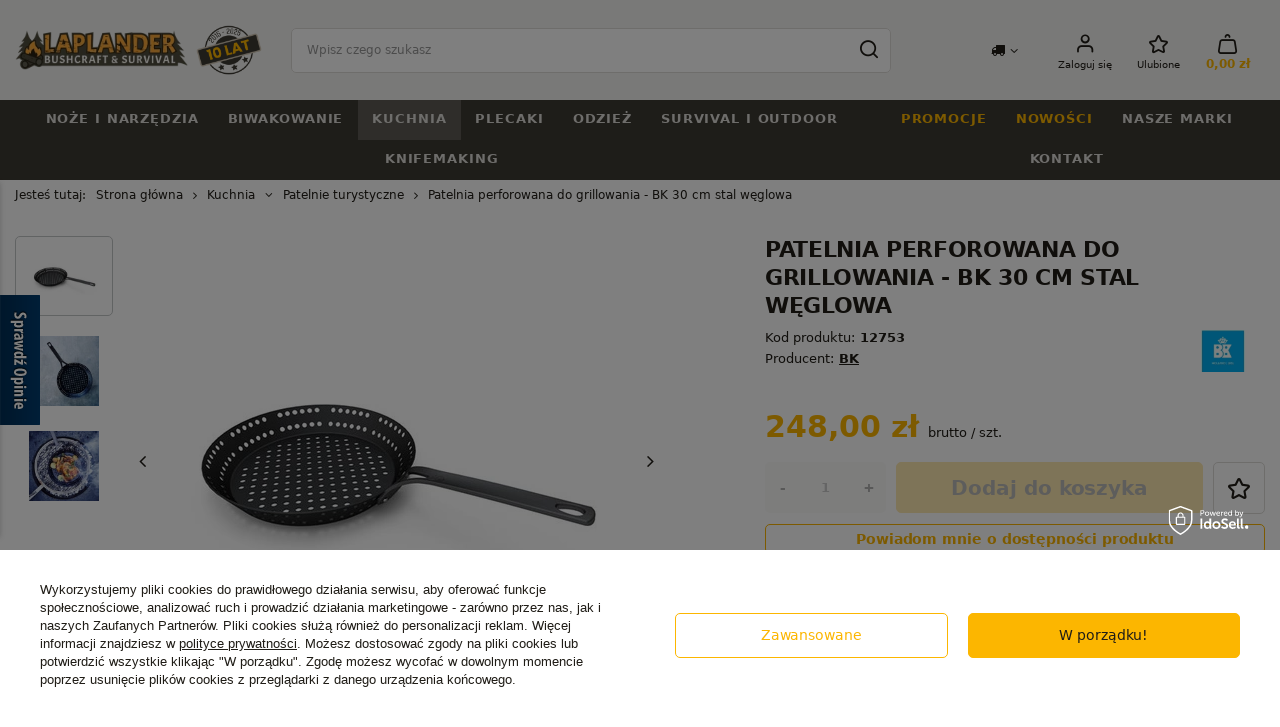

--- FILE ---
content_type: text/html; charset=utf-8
request_url: https://laplander.pl/product-pol-12753-Patelnia-perforowana-do-grillowania-BK-30-cm-stal-weglowa.html
body_size: 44546
content:
<!DOCTYPE html>
<html lang="pl" class="--freeShipping --vat --gross " ><head><meta name='viewport' content='user-scalable=no, initial-scale = 1.0, maximum-scale = 1.0, width=device-width, viewport-fit=cover'/> <link rel="preload" crossorigin="anonymous" as="font" href="/gfx/standards/fontello.woff?v=2"><meta http-equiv="Content-Type" content="text/html; charset=utf-8"><meta http-equiv="X-UA-Compatible" content="IE=edge"><title>Patelnia perforowana do grillowania - BK 30 cm stal węglowa 12753 | sklep Laplander.pl</title><meta name="keywords" content="sprzęt bushcraftowy survivalowy turystyczny outdoor"><meta name="description" content="Zobacz ✓ Patelnia perforowana do grillowania - BK 30 cm stal węglowa ⭐ Oryginalny produkt  ✓ Szybka Dostawa ✓ Darmowy zwrot ✓ Gwarancja"><link rel="icon" href="/gfx/pol/favicon.ico"><meta name="theme-color" content="#FCB600"><meta name="msapplication-navbutton-color" content="#FCB600"><meta name="apple-mobile-web-app-status-bar-style" content="#FCB600"><link rel="preload stylesheet" as="style" href="/gfx/pol/style.css.gzip?r=1741785079"><script>var app_shop={urls:{prefix:'data="/gfx/'.replace('data="', '')+'pol/',graphql:'/graphql/v1/'},vars:{priceType:'gross',priceTypeVat:true,productDeliveryTimeAndAvailabilityWithBasket:false,geoipCountryCode:'US',currency:{id:'PLN',symbol:'zł',country:'pl',format:'###,##0.00',beforeValue:false,space:true,decimalSeparator:',',groupingSeparator:' '},language:{id:'pol',symbol:'pl',name:'Polski'},},txt:{priceTypeText:' brutto',},fn:{},fnrun:{},files:[],graphql:{}};const getCookieByName=(name)=>{const value=`; ${document.cookie}`;const parts = value.split(`; ${name}=`);if(parts.length === 2) return parts.pop().split(';').shift();return false;};if(getCookieByName('freeeshipping_clicked')){document.documentElement.classList.remove('--freeShipping');}if(getCookieByName('rabateCode_clicked')){document.documentElement.classList.remove('--rabateCode');}function hideClosedBars(){const closedBarsArray=JSON.parse(localStorage.getItem('closedBars'))||[];if(closedBarsArray.length){const styleElement=document.createElement('style');styleElement.textContent=`${closedBarsArray.map((el)=>`#${el}`).join(',')}{display:none !important;}`;document.head.appendChild(styleElement);}}hideClosedBars();</script><meta name="robots" content="index,follow"><meta name="rating" content="general"><meta name="Author" content="Laplander.pl na bazie IdoSell (www.idosell.com/shop).">
<!-- Begin partytown html or js -->

<script>partytownConfig = ["gtm_web_worker_active"] </script><script>partytown = {
          lib: "/partytown/",
          resolveUrl: function (url, location, type) {
            if (url.pathname.includes("debug/bootstrap")) {
                  const proxyUrl = new URL(`${location?.origin}/proxy/${url.href}`);
                  return proxyUrl;
              }
            if (url.href.search("proxy") === -1 && type === "script" && url.href.includes("facebook")) {
                const proxyUrl = new URL(`${location?.origin}/proxy/${url.href}`);
                return proxyUrl;
            }
            return url;
          },
          forward: [["dataLayer.push", { preserveBehavior: true }] , ""],
        }; window?.partytownCallback?.();</script><script>const t={preserveBehavior:!1},e=e=>{if("string"==typeof e)return[e,t];const[n,r=t]=e;return[n,{...t,...r}]},n=Object.freeze((t=>{const e=new Set;let n=[];do{Object.getOwnPropertyNames(n).forEach((t=>{"function"==typeof n[t]&&e.add(t)}))}while((n=Object.getPrototypeOf(n))!==Object.prototype);return Array.from(e)})());!function(t,r,o,i,a,s,c,d,l,p,u=t,f){function h(){f||(f=1,"/"==(c=(s.lib||"/~partytown/")+(s.debug?"debug/":""))[0]&&(l=r.querySelectorAll('script[type="text/partytown"]'),i!=t?i.dispatchEvent(new CustomEvent("pt1",{detail:t})):(d=setTimeout(v,1e4),r.addEventListener("pt0",w),a?y(1):o.serviceWorker?o.serviceWorker.register(c+(s.swPath||"partytown-sw.js"),{scope:c}).then((function(t){t.active?y():t.installing&&t.installing.addEventListener("statechange",(function(t){"activated"==t.target.state&&y()}))}),console.error):v())))}function y(e){p=r.createElement(e?"script":"iframe"),t._pttab=Date.now(),e||(p.style.display="block",p.style.width="0",p.style.height="0",p.style.border="0",p.style.visibility="hidden",p.setAttribute("aria-hidden",!0)),p.src=c+"partytown-"+(e?"atomics.js?v=0.10.1":"sandbox-sw.html?"+t._pttab),r.querySelector(s.sandboxParent||"body").appendChild(p)}function v(n,o){for(w(),i==t&&(s.forward||[]).map((function(n){const[r]=e(n);delete t[r.split(".")[0]]})),n=0;n<l.length;n++)(o=r.createElement("script")).innerHTML=l[n].innerHTML,o.nonce=s.nonce,r.head.appendChild(o);p&&p.parentNode.removeChild(p)}function w(){clearTimeout(d)}s=t.partytown||{},i==t&&(s.forward||[]).map((function(r){const[o,{preserveBehavior:i}]=e(r);u=t,o.split(".").map((function(e,r,o){var a;u=u[o[r]]=r+1<o.length?u[o[r]]||(a=o[r+1],n.includes(a)?[]:{}):(()=>{let e=null;if(i){const{methodOrProperty:n,thisObject:r}=((t,e)=>{let n=t;for(let t=0;t<e.length-1;t+=1)n=n[e[t]];return{thisObject:n,methodOrProperty:e.length>0?n[e[e.length-1]]:void 0}})(t,o);"function"==typeof n&&(e=(...t)=>n.apply(r,...t))}return function(){let n;return e&&(n=e(arguments)),(t._ptf=t._ptf||[]).push(o,arguments),n}})()}))})),"complete"==r.readyState?h():(t.addEventListener("DOMContentLoaded",h),t.addEventListener("load",h))}(window,document,navigator,top,window.crossOriginIsolated);</script>

<!-- End partytown html or js -->

<!-- Begin LoginOptions html -->

<style>
#client_new_social .service_item[data-name="service_Apple"]:before, 
#cookie_login_social_more .service_item[data-name="service_Apple"]:before,
.oscop_contact .oscop_login__service[data-service="Apple"]:before {
    display: block;
    height: 2.6rem;
    content: url('/gfx/standards/apple.svg?r=1743165583');
}
.oscop_contact .oscop_login__service[data-service="Apple"]:before {
    height: auto;
    transform: scale(0.8);
}
#client_new_social .service_item[data-name="service_Apple"]:has(img.service_icon):before,
#cookie_login_social_more .service_item[data-name="service_Apple"]:has(img.service_icon):before,
.oscop_contact .oscop_login__service[data-service="Apple"]:has(img.service_icon):before {
    display: none;
}
</style>

<!-- End LoginOptions html -->

<!-- Open Graph -->
<meta property="og:type" content="website"><meta property="og:url" content="https://laplander.pl/product-pol-12753-Patelnia-perforowana-do-grillowania-BK-30-cm-stal-weglowa.html
"><meta property="og:title" content="Patelnia perforowana do grillowania - BK 30 cm stal węglowa"><meta property="og:site_name" content="Laplander.pl"><meta property="og:locale" content="pl_PL"><meta property="og:image" content="https://laplander.pl/hpeciai/30d4d0e90c96a56d029b0030f2ca6a8b/pol_pl_Patelnia-perforowana-do-grillowania-BK-30-cm-stal-weglowa-12753_1.webp"><meta property="og:image:width" content="450"><meta property="og:image:height" content="450"><link rel="manifest" href="https://laplander.pl/data/include/pwa/2/manifest.json?t=3"><meta name="apple-mobile-web-app-capable" content="yes"><meta name="apple-mobile-web-app-status-bar-style" content="black"><meta name="apple-mobile-web-app-title" content="laplander.pl"><link rel="apple-touch-icon" href="/data/include/pwa/2/icon-128.png"><link rel="apple-touch-startup-image" href="/data/include/pwa/2/logo-512.png" /><meta name="msapplication-TileImage" content="/data/include/pwa/2/icon-144.png"><meta name="msapplication-TileColor" content="#2F3BA2"><meta name="msapplication-starturl" content="/"><script type="application/javascript">var _adblock = true;</script><script async src="/data/include/advertising.js"></script><script type="application/javascript">var statusPWA = {
                online: {
                    txt: "Połączono z internetem",
                    bg: "#5fa341"
                },
                offline: {
                    txt: "Brak połączenia z internetem",
                    bg: "#eb5467"
                }
            }</script><script async type="application/javascript" src="/ajax/js/pwa_online_bar.js?v=1&r=6"></script><script >
window.dataLayer = window.dataLayer || [];
window.gtag = function gtag() {
dataLayer.push(arguments);
}
gtag('consent', 'default', {
'ad_storage': 'denied',
'analytics_storage': 'denied',
'ad_personalization': 'denied',
'ad_user_data': 'denied',
'wait_for_update': 500
});

gtag('set', 'ads_data_redaction', true);
</script><script id="iaiscript_1" data-requirements="W10=" data-ga4_sel="ga4script">
window.iaiscript_1 = `<${'script'}  class='google_consent_mode_update'>
gtag('consent', 'update', {
'ad_storage': 'granted',
'analytics_storage': 'granted',
'ad_personalization': 'granted',
'ad_user_data': 'granted'
});
</${'script'}>`;
</script>
<!-- End Open Graph -->

<link rel="canonical" href="https://laplander.pl/product-pol-12753-Patelnia-perforowana-do-grillowania-BK-30-cm-stal-weglowa.html" />

                <!-- Global site tag (gtag.js) -->
                <script  async src="https://www.googletagmanager.com/gtag/js?id=AW-11128254108"></script>
                <script >
                    window.dataLayer = window.dataLayer || [];
                    window.gtag = function gtag(){dataLayer.push(arguments);}
                    gtag('js', new Date());
                    
                    gtag('config', 'AW-11128254108', {"allow_enhanced_conversions":true});
gtag('config', 'G-DKDJLKJVG6');

                </script>
                <link rel="stylesheet" type="text/css" href="/data/designs/64ecb0d1216814.63469940_105/gfx/pol/custom.css.gzip?r=1753797439">
<!-- Begin additional html or js -->


<!--26|2|16| modified: 2025-12-09 16:02:58-->
<style>
#projector_form .projector_details__oneclick.projector_oneclick {display: none !important}
</style>
<!--28|2|18| modified: 2025-07-08 20:20:31-->
<style>
@media (min-width: 979px){
    #logo:after {

        height: 50px;
        width: 110px;
        background-image: url("https://laplander.pl/data/include/cms/cms_graphics/10lat2.png?v=1751998593934");

        content: '';
        display: block;
        background-size: contain;
        background-repeat: no-repeat;
        background-position: center center;
    }
}

@media(min-width: 1200px) {
    header {
        grid-template-columns: 1fr minmax(auto,60rem) auto auto;
    }
}    
</style>

<!-- End additional html or js -->
                <script>
                if (window.ApplePaySession && window.ApplePaySession.canMakePayments()) {
                    var applePayAvailabilityExpires = new Date();
                    applePayAvailabilityExpires.setTime(applePayAvailabilityExpires.getTime() + 2592000000); //30 days
                    document.cookie = 'applePayAvailability=yes; expires=' + applePayAvailabilityExpires.toUTCString() + '; path=/;secure;'
                    var scriptAppleJs = document.createElement('script');
                    scriptAppleJs.src = "/ajax/js/apple.js?v=3";
                    if (document.readyState === "interactive" || document.readyState === "complete") {
                          document.body.append(scriptAppleJs);
                    } else {
                        document.addEventListener("DOMContentLoaded", () => {
                            document.body.append(scriptAppleJs);
                        });  
                    }
                } else {
                    document.cookie = 'applePayAvailability=no; path=/;secure;'
                }
                </script>
                <script>let paypalDate = new Date();
                    paypalDate.setTime(paypalDate.getTime() + 86400000);
                    document.cookie = 'payPalAvailability_PLN=-1; expires=' + paypalDate.getTime() + '; path=/; secure';
                </script><link rel="preload" as="image" href="/hpeciai/8381144363354660ab40069b202f592b/pol_pm_Patelnia-perforowana-do-grillowania-BK-30-cm-stal-weglowa-12753_1.webp"><style>
							#photos_slider[data-skeleton] .photos__link:before {
								padding-top: calc(450/450* 100%);
							}
							@media (min-width: 979px) {.photos__slider[data-skeleton] .photos__figure:not(.--nav):first-child .photos__link {
								max-height: 450px;
							}}
						</style></head><body><div id="container" class="projector_page container max-width-1400"><header class=" commercial_banner"><script class="ajaxLoad">app_shop.vars.vat_registered="true";app_shop.vars.currency_format="###,##0.00";app_shop.vars.currency_before_value=false;app_shop.vars.currency_space=true;app_shop.vars.symbol="zł";app_shop.vars.id="PLN";app_shop.vars.baseurl="http://laplander.pl/";app_shop.vars.sslurl="https://laplander.pl/";app_shop.vars.curr_url="%2Fproduct-pol-12753-Patelnia-perforowana-do-grillowania-BK-30-cm-stal-weglowa.html";var currency_decimal_separator=',';var currency_grouping_separator=' ';app_shop.vars.blacklist_extension=["exe","com","swf","js","php"];app_shop.vars.blacklist_mime=["application/javascript","application/octet-stream","message/http","text/javascript","application/x-deb","application/x-javascript","application/x-shockwave-flash","application/x-msdownload"];app_shop.urls.contact="/contact-pol.html";</script><div id="viewType" style="display:none"></div><div id="logo" class="d-flex align-items-center" data-bg="/data/gfx/mask/pol/top_2_big.png"><a href="https://laplander.pl/" target="_self"><img src="/data/gfx/mask/pol/logo_2_big.webp" alt="Sklep bushcraftowy i survivalowy Laplander.pl" width="229" height="53"></a><a class="logo_fixed_top" href="https://laplander.pl/" target="_self"><img src="/gfx/custom/fixed_top_logo.webp?r=1741785010" height="48px" width="42px"></a></div><form action="https://laplander.pl/search.php" method="get" id="menu_search" class="menu_search"><a href="#showSearchForm" class="menu_search__mobile"></a><div class="menu_search__block"><div class="menu_search__item --input"><input class="menu_search__input" type="text" name="text" autocomplete="off" placeholder="Wpisz czego szukasz"><button class="menu_search__submit" type="submit"></button></div><div class="menu_search__item --results search_result"></div></div></form><div id="menu_settings" class="align-items-center justify-content-center justify-content-lg-end"><div class="open_trigger"><span class="d-none d-md-inline-block flag_txt"><i class="icon-truck"></i></span><div class="menu_settings_wrapper d-md-none"><div class="menu_settings_inline"><div class="menu_settings_header">
								Język i waluta: 
							</div><div class="menu_settings_content"><span class="menu_settings_flag flag flag_pol"></span><strong class="menu_settings_value"><span class="menu_settings_language">pl</span><span> | </span><span class="menu_settings_currency">zł</span></strong></div></div><div class="menu_settings_inline"><div class="menu_settings_header">
								Dostawa do: 
							</div><div class="menu_settings_content"><strong class="menu_settings_value">Polska</strong></div></div></div><i class="icon-angle-down d-none d-md-inline-block"></i></div><form action="https://laplander.pl/settings.php" method="post"><ul><li><div class="form-group"><label for="menu_settings_country">Dostawa do</label><div class="select-after"><select class="form-control" name="country" id="menu_settings_country"><option value="1143020016">Austria</option><option value="1143020022">Belgia</option><option value="1143020033">Bułgaria</option><option value="1143020038">Chorwacja</option><option value="1143020041">Czechy</option><option value="1143020042">Dania</option><option value="1143020051">Estonia</option><option value="1143020056">Finlandia</option><option value="1143020057">Francja</option><option value="1143020062">Grecja</option><option value="1143020075">Hiszpania</option><option value="1143020076">Holandia</option><option value="1143020083">Irlandia</option><option value="1143020116">Litwa</option><option value="1143020118">Łotwa</option><option value="1143020117">Luksembourg</option><option value="1143020143">Niemcy</option><option selected value="1143020003">Polska</option><option value="1143020163">Portugalia</option><option value="1143020169">Rumunia</option><option value="1143020182">Słowacja</option><option value="1143020183">Słowenia</option><option value="1143020193">Szwecja</option><option value="1143020217">Węgry</option><option value="1143020220">Włochy</option></select></div></div></li><li class="buttons"><button class="btn --solid --large" type="submit">
								Zastosuj zmiany
							</button></li></ul></form><div id="menu_additional"><a class="account_link" href="https://laplander.pl/login.php">Zaloguj się</a><div class="shopping_list_top" data-empty="true"><a href="https://laplander.pl/pl/shoppinglist/" class="wishlist_link slt_link --empty">Ulubione</a><div class="slt_lists"><ul class="slt_lists__nav"><li class="slt_lists__nav_item" data-list_skeleton="true" data-list_id="true" data-shared="true"><a class="slt_lists__nav_link" data-list_href="true"><span class="slt_lists__nav_name" data-list_name="true"></span><span class="slt_lists__count" data-list_count="true">0</span></a></li><li class="slt_lists__nav_item --empty"><a class="slt_lists__nav_link --empty" href="https://laplander.pl/pl/shoppinglist/"><span class="slt_lists__nav_name" data-list_name="true">Lista zakupowa</span><span class="slt_lists__count" data-list_count="true">0</span></a></li></ul></div></div></div></div><div class="shopping_list_top_mobile" data-empty="true"><a href="https://laplander.pl/pl/shoppinglist/" class="sltm_link --empty"></a></div><div class="sl_choose sl_dialog"><div class="sl_choose__wrapper sl_dialog__wrapper"><div class="sl_choose__item --top sl_dialog_close mb-2"><strong class="sl_choose__label">Zapisz na liście zakupowej</strong></div><div class="sl_choose__item --lists" data-empty="true"><div class="sl_choose__list f-group --radio m-0 d-md-flex align-items-md-center justify-content-md-between" data-list_skeleton="true" data-list_id="true" data-shared="true"><input type="radio" name="add" class="sl_choose__input f-control" id="slChooseRadioSelect" data-list_position="true"><label for="slChooseRadioSelect" class="sl_choose__group_label f-label py-4" data-list_position="true"><span class="sl_choose__sub d-flex align-items-center"><span class="sl_choose__name" data-list_name="true"></span><span class="sl_choose__count" data-list_count="true">0</span></span></label><button type="button" class="sl_choose__button --desktop btn --solid">Zapisz</button></div></div><div class="sl_choose__item --create sl_create mt-4"><a href="#new" class="sl_create__link  align-items-center">Stwórz nową listę zakupową</a><form class="sl_create__form align-items-center"><div class="sl_create__group f-group --small mb-0"><input type="text" class="sl_create__input f-control" required="required"><label class="sl_create__label f-label">Nazwa nowej listy</label></div><button type="submit" class="sl_create__button btn --solid ml-2 ml-md-3">Utwórz listę</button></form></div><div class="sl_choose__item --mobile mt-4 d-flex justify-content-center d-md-none"><button class="sl_choose__button --mobile btn --solid --large">Zapisz</button></div></div></div><div id="menu_basket" class="topBasket --skeleton" data-shipping="true"><a class="topBasket__sub" href="/basketedit.php"><span class="badge badge-info"></span><strong class="topBasket__price">0,00 zł</strong></a><div class="topBasket__details --products" style="display: none;"><div class="topBasket__block --labels"><label class="topBasket__item --name">Produkt</label><label class="topBasket__item --sum">Ilość</label><label class="topBasket__item --prices">Cena</label></div><div class="topBasket__block --products"></div></div><div class="topBasket__details --shipping" style="display: none;"><span class="topBasket__name d-block mb-2">Koszt dostawy od <span id="shipppingCost"></span></span><div class="topBasket__freeshipping mb-1"><span class="topBasket__shipping_value d-block">
  			      Do darmowej dostawy brakuje: 189,00 zł</span><span class="topBasket__progress_bar" style="--free-percent:0"><span class="topBasket__progress_rate"></span></span></div><a class="topBasket__sub_link btn --solid mt-4" href="/basketedit.php">
            Przejdź do koszyka
  				</a></div><script>
						app_shop.vars.cache_html = true;
					</script></div><nav id="menu_categories" class="wide"><button type="button" class="navbar-toggler"><i class="icon-reorder"></i></button><div class="navbar-collapse d-md-flex justify-content-md-between background_full" id="menu_navbar"><ul class="navbar-nav mx-md-n3 --nav1"><li class="nav-item"><a  href="/pol_m_Noze-i-narzedzia-261.html" target="_self" title="Noże i narzędzia" class="nav-link" >Noże i narzędzia</a><ul class="navbar-subnav" data-product="2"><li class="nav-item --items"><ul><li class="nav-item"><a  href="/noze-z-glownia-stala" target="_self" title="Noże z głownią stałą" class="nav-link" >Noże z głownią stałą</a><ul class="navbar-subsubnav"><li class="nav-item"><a  href="/noze-survivalowe-bushcraftowe" target="_self" title="Noże survivalowe, bushcraftowe" class="nav-link" >Noże survivalowe, bushcraftowe</a></li><li class="nav-item"><a  href="/noze-taktyczne-wojskowe" target="_self" title="Noże taktyczne i wojskowe" class="nav-link" >Noże taktyczne i wojskowe</a></li></ul></li><li class="nav-item empty"><a  href="/pol_m_Noze-i-narzedzia_Noze-skladane-279.html" target="_self" title="Noże składane" class="nav-link" >Noże składane</a></li><li class="nav-item empty"><a  href="/pol_m_Noze-i-narzedzia_Scyzoryki-531.html" target="_self" title="Scyzoryki" class="nav-link" >Scyzoryki</a></li><li class="nav-item empty"><a  href="/pol_m_Noze-i-narzedzia_Noze-finskie-Puukko-277.html" target="_self" title="Noże fińskie - Puukko" class="nav-link" >Noże fińskie - Puukko</a></li><li class="nav-item empty"><a  href="/pol_m_Noze-i-narzedzia_Recznie-robione-noze-349.html" target="_self" title="Ręcznie robione noże" class="nav-link" >Ręcznie robione noże</a></li><li class="nav-item empty"><a  href="/pol_m_Noze-i-narzedzia_Maczety-390.html" target="_self" title="Maczety" class="nav-link" >Maczety</a></li><li class="nav-item empty"><a  href="/pol_m_Noze-i-narzedzia_Siekiery-282.html" target="_self" title="Siekiery" class="nav-link" >Siekiery</a></li><li class="nav-item empty"><a  href="/pol_m_Noze-i-narzedzia_Pily-281.html" target="_self" title="Piły" class="nav-link" >Piły</a></li><li class="nav-item empty"><a  href="/pol_m_Noze-i-narzedzia_Saperki-358.html" target="_self" title="Saperki" class="nav-link" >Saperki</a></li><li class="nav-item empty"><a  href="/multitool" target="_self" title="Multitoole" class="nav-link" >Multitoole</a></li><li class="nav-item empty"><a  href="/pol_m_Noze-i-narzedzia_Mikrotoole-i-breloki-596.html" target="_self" title="Mikrotoole i breloki" class="nav-link" >Mikrotoole i breloki</a></li><li class="nav-item empty"><a  href="/pol_m_Noze-i-narzedzia_Ostrzalki-do-nozy-278.html" target="_self" title="Ostrzałki do noży" class="nav-link" >Ostrzałki do noży</a></li><li class="nav-item empty"><a  href="/pol_m_Noze-i-narzedzia_Akcesoria-450.html" target="_self" title="Akcesoria" class="nav-link" >Akcesoria</a></li><li class="nav-item"><a  href="/pol_m_Noze-i-narzedzia_Noze-do-rzezbienia-283.html" target="_self" title="Noże do rzeźbienia" class="nav-link" >Noże do rzeźbienia</a><ul class="navbar-subsubnav"><li class="nav-item"><a  href="/pol_m_Noze-i-narzedzia_Noze-do-rzezbienia_Noze-proste-510.html" target="_self" title="Noże proste" class="nav-link" >Noże proste</a></li><li class="nav-item"><a  href="/pol_m_Noze-i-narzedzia_Noze-do-rzezbienia_Noze-lyzkowe-509.html" target="_self" title="Noże łyżkowe" class="nav-link" >Noże łyżkowe</a></li><li class="nav-item"><a  href="/pol_m_Noze-i-narzedzia_Noze-do-rzezbienia_Zestawy-rzezbiarskie-513.html" target="_self" title="Zestawy rzeźbiarskie" class="nav-link" >Zestawy rzeźbiarskie</a></li><li class="nav-item"><a  href="/pol_m_Noze-i-narzedzia_Noze-do-rzezbienia_Dluta-rzezbiarskie-511.html" target="_self" title="Dłuta rzeźbiarskie" class="nav-link" >Dłuta rzeźbiarskie</a></li><li class="nav-item"><a  href="/pol_m_Noze-i-narzedzia_Noze-do-rzezbienia_Akcesoria-rzezbiarskie-512.html" target="_self" title="Akcesoria rzeźbiarskie" class="nav-link" >Akcesoria rzeźbiarskie</a></li></ul></li><li class="nav-item empty"><a  href="/noze-mysliwskie" target="_self" title="Noże myśliwskie" class="nav-link" >Noże myśliwskie</a></li></ul></li><li class="nav-item --product d-none d-md-flex"><ul class="menu1_product hidden-phone"><li><div class="product pt-3 pb-md-3 mb-1 skeleton" data-id="4594"><a class="product__icon"><img class="b-lazy" src="/gfx/standards/loader.gif?r=1741785010"></a><h3><a class="product__name"></a></h3><div class="product__comments"></div><span class="product__prices"></span></div></li><li><div class="product pt-3 pb-md-3 mb-1 skeleton" data-id="33682"><a class="product__icon"><img class="b-lazy" src="/gfx/standards/loader.gif?r=1741785010"></a><h3><a class="product__name"></a></h3><div class="product__comments"></div><span class="product__prices"></span></div></li></ul></li></ul></li><li class="nav-item"><a  href="/pol_m_Biwakowanie-263.html" target="_self" title="Biwakowanie" class="nav-link" >Biwakowanie</a><ul class="navbar-subnav" data-product="2"><li class="nav-item --items"><ul><li class="nav-item empty"><a  href="/pol_m_Biwakowanie_Hamaki-295.html" target="_self" title="Hamaki" class="nav-link" >Hamaki</a></li><li class="nav-item empty"><a  href="/pol_m_Biwakowanie_Tarpy-Plachty-biwakowe-297.html" target="_self" title="Tarpy - Płachty biwakowe" class="nav-link" >Tarpy - Płachty biwakowe</a></li><li class="nav-item empty"><a  href="/pol_m_Biwakowanie_Spiwory-298.html" target="_self" title="Śpiwory" class="nav-link" >Śpiwory</a></li><li class="nav-item empty"><a  href="/pol_m_Biwakowanie_Maty-i-materace-351.html" target="_self" title="Maty i materace" class="nav-link" >Maty i materace</a></li><li class="nav-item empty"><a  href="/pol_m_Biwakowanie_Moskitiery-301.html" target="_self" title="Moskitiery" class="nav-link" >Moskitiery</a></li><li class="nav-item empty"><a  href="/pol_m_Biwakowanie_Ocieplacze-do-hamakow-359.html" target="_self" title="Ocieplacze do hamaków" class="nav-link" >Ocieplacze do hamaków</a></li><li class="nav-item"><a  href="/pol_m_Biwakowanie_Namioty-299.html" target="_self" title="Namioty" class="nav-link" >Namioty</a><ul class="navbar-subsubnav"><li class="nav-item"><a  href="/pol_m_Biwakowanie_Namioty_Namioty-turystyczne-i-trekkingowe-1099.html" target="_self" title="Namioty turystyczne i trekkingowe" class="nav-link" >Namioty turystyczne i trekkingowe</a></li><li class="nav-item"><a  href="/pol_m_Biwakowanie_Namioty_Namioty-plocienne-Traperskie-1100.html" target="_self" title="Namioty płócienne Traperskie " class="nav-link" >Namioty płócienne Traperskie </a></li><li class="nav-item"><a  href="/pol_m_Biwakowanie_Namioty_Akcesoria-do-namiotow-1095.html" target="_self" title="Akcesoria do namiotów" class="nav-link" >Akcesoria do namiotów</a></li></ul></li><li class="nav-item"><a  href="/pol_m_Biwakowanie_Latarki-i-Lampy-300.html" target="_self" title="Latarki i Lampy" class="nav-link" >Latarki i Lampy</a><ul class="navbar-subsubnav"><li class="nav-item"><a  href="/pol_m_Biwakowanie_Latarki-i-Lampy_Latarki-Czolowe-327.html" target="_self" title="Latarki Czołowe" class="nav-link" >Latarki Czołowe</a></li><li class="nav-item"><a  href="/pol_m_Biwakowanie_Latarki-i-Lampy_Latarki-Turystyczne-328.html" target="_self" title="Latarki Turystyczne" class="nav-link" >Latarki Turystyczne</a></li><li class="nav-item"><a  href="/pol_m_Biwakowanie_Latarki-i-Lampy_Lampy-naftowe-345.html" target="_self" title="Lampy naftowe" class="nav-link" >Lampy naftowe</a></li><li class="nav-item"><a  href="/pol_m_Biwakowanie_Latarki-i-Lampy_Akcesoria-do-latarek-449.html" target="_self" title="Akcesoria do latarek" class="nav-link" >Akcesoria do latarek</a></li><li class="nav-item"><a  href="/pol_m_Biwakowanie_Latarki-i-Lampy_Ladowarki-do-akumulatorow-483.html" target="_self" title="Ładowarki do akumulatorów" class="nav-link" >Ładowarki do akumulatorów</a></li><li class="nav-item"><a  href="/pol_m_Biwakowanie_Latarki-i-Lampy_Akumulatory-do-latarek-484.html" target="_self" title="Akumulatory do latarek" class="nav-link" >Akumulatory do latarek</a></li><li class="nav-item"><a  href="/pol_m_Biwakowanie_Latarki-i-Lampy_Latarki-rowerowe-485.html" target="_self" title="Latarki rowerowe" class="nav-link" >Latarki rowerowe</a></li><li class="nav-item"><a  href="/pol_m_Biwakowanie_Latarki-i-Lampy_Latarki-kempingowe-530.html" target="_self" title="Latarki kempingowe" class="nav-link" >Latarki kempingowe</a></li></ul></li><li class="nav-item empty"><a  href="/pol_m_Biwakowanie_Akcesoria-biwakowe-296.html" target="_self" title="Akcesoria biwakowe" class="nav-link" >Akcesoria biwakowe</a></li><li class="nav-item"><a  href="/pol_m_Biwakowanie_Piecyki-turystyczne-386.html" target="_self" title="Piecyki turystyczne" class="nav-link" >Piecyki turystyczne</a><ul class="navbar-subsubnav"><li class="nav-item"><a  href="/pol_m_Biwakowanie_Piecyki-turystyczne_Piecyki-namiotowe-387.html" target="_self" title="Piecyki namiotowe " class="nav-link" >Piecyki namiotowe </a></li><li class="nav-item"><a  href="/pol_m_Biwakowanie_Piecyki-turystyczne_Akcesoria-do-piecykow-388.html" target="_self" title="Akcesoria do piecyków" class="nav-link" >Akcesoria do piecyków</a></li></ul></li><li class="nav-item empty"><a  href="/pol_m_Biwakowanie_Impregnacja-i-naprawa-389.html" target="_self" title="Impregnacja i naprawa" class="nav-link" >Impregnacja i naprawa</a></li></ul></li><li class="nav-item --product d-none d-md-flex"><ul class="menu1_product hidden-phone"><li><div class="product pt-3 pb-md-3 mb-1 skeleton" data-id="29094"><a class="product__icon"><img class="b-lazy" src="/gfx/standards/loader.gif?r=1741785010"></a><h3><a class="product__name"></a></h3><div class="product__comments"></div><span class="product__prices"></span></div></li><li><div class="product pt-3 pb-md-3 mb-1 skeleton" data-id="3175"><a class="product__icon"><img class="b-lazy" src="/gfx/standards/loader.gif?r=1741785010"></a><h3><a class="product__name"></a></h3><div class="product__comments"></div><span class="product__prices"></span></div></li></ul></li></ul></li><li class="nav-item active"><a  href="/pol_m_Kuchnia-262.html" target="_self" title="Kuchnia" class="nav-link active" >Kuchnia</a><ul class="navbar-subnav" data-product="2"><li class="nav-item --items"><ul><li class="nav-item empty"><a  href="/pol_m_Kuchnia_Butelki-i-Manierki-290.html" target="_self" title="Butelki i Manierki" class="nav-link" >Butelki i Manierki</a></li><li class="nav-item empty"><a  href="/pol_m_Kuchnia_Kuchenki-i-paliwa-287.html" target="_self" title="Kuchenki i paliwa" class="nav-link" >Kuchenki i paliwa</a></li><li class="nav-item empty"><a  href="/pol_m_Kuchnia_Menazki-i-Naczynia-285.html" target="_self" title="Menażki i Naczynia" class="nav-link" >Menażki i Naczynia</a></li><li class="nav-item empty"><a  href="/pol_m_Kuchnia_Kubki-turystyczne-288.html" target="_self" title="Kubki turystyczne" class="nav-link" >Kubki turystyczne</a></li><li class="nav-item empty"><a  href="/pol_m_Kuchnia_Garnki-i-Kociolki-289.html" target="_self" title="Garnki i Kociołki" class="nav-link" >Garnki i Kociołki</a></li><li class="nav-item active empty"><a  href="/pol_m_Kuchnia_Patelnie-turystyczne-293.html" target="_self" title="Patelnie turystyczne" class="nav-link active" >Patelnie turystyczne</a></li><li class="nav-item empty"><a  href="/pol_m_Kuchnia_Czajniki-turystyczne-294.html" target="_self" title="Czajniki turystyczne" class="nav-link" >Czajniki turystyczne</a></li><li class="nav-item empty"><a  href="/krzesiwa" target="_self" title="Krzesiwa" class="nav-link" >Krzesiwa</a></li><li class="nav-item empty"><a  href="/pol_m_Kuchnia_Niezbedniki-i-Sztucce-541.html" target="_self" title="Niezbędniki i Sztućce" class="nav-link" >Niezbędniki i Sztućce</a></li><li class="nav-item empty"><a  href="/pol_m_Kuchnia_Naczynia-Tytanowe-346.html" target="_self" title="Naczynia Tytanowe" class="nav-link" >Naczynia Tytanowe</a></li><li class="nav-item empty"><a  href="/pol_m_Kuchnia_Akcesoria-kuchenne-540.html" target="_self" title="Akcesoria kuchenne" class="nav-link" >Akcesoria kuchenne</a></li><li class="nav-item"><a  href="/pol_m_Kuchnia_Termosy-291.html" target="_self" title="Termosy" class="nav-link" >Termosy</a><ul class="navbar-subsubnav"><li class="nav-item"><a  href="/pol_m_Kuchnia_Termosy_Termosy-turystyczne-453.html" target="_self" title="Termosy turystyczne" class="nav-link" >Termosy turystyczne</a></li><li class="nav-item"><a  href="/pol_m_Kuchnia_Termosy_Kubki-termiczne-454.html" target="_self" title="Kubki termiczne" class="nav-link" >Kubki termiczne</a></li><li class="nav-item"><a  href="/pol_m_Kuchnia_Termosy_Butelki-termiczne-455.html" target="_self" title="Butelki termiczne" class="nav-link" >Butelki termiczne</a></li><li class="nav-item"><a  href="/pol_m_Kuchnia_Termosy_Termosy-obiadowe-516.html" target="_self" title="Termosy obiadowe" class="nav-link" >Termosy obiadowe</a></li><li class="nav-item"><a  href="/pol_m_Kuchnia_Termosy_Lodowki-turystyczne-515.html" target="_self" title="Lodówki turystyczne" class="nav-link" >Lodówki turystyczne</a></li></ul></li><li class="nav-item"><a  href="/pol_m_Kuchnia_Zywnosc-dlugoterminowa-292.html" target="_self" title="Żywność długoterminowa" class="nav-link" >Żywność długoterminowa</a><ul class="navbar-subsubnav"><li class="nav-item"><a  href="/liofilizaty-zywnosc-liofilizowana" target="_self" title="Żywność liofilizowana, liofilizaty" class="nav-link" >Żywność liofilizowana, liofilizaty</a></li><li class="nav-item"><a  href="/konserwy-survivalowe-dania-gotowe" target="_self" title="Konserwy, Gotowe dania" class="nav-link" >Konserwy, Gotowe dania</a></li><li class="nav-item"><a  href="/racje-survivalowe-wojskowe-mre" target="_self" title="Racje survivalowe, Racje wojskowe, MRE" class="nav-link" >Racje survivalowe, Racje wojskowe, MRE</a></li><li class="nav-item"><a  href="/suszona-wolowina-beef-jerky" target="_self" title="Suszona wołowina, Beef Jerky" class="nav-link" >Suszona wołowina, Beef Jerky</a></li><li class="nav-item"><a  href="/suchary-wojskowe-chleb" target="_self" title="Suchary, chleb wojskowy" class="nav-link" >Suchary, chleb wojskowy</a></li><li class="nav-item"><a  href="/pol_m_Kuchnia_Zywnosc-dlugoterminowa_Przekaski-przyprawy-i-inne-1204.html" target="_self" title="Przekąski, przyprawy i inne" class="nav-link" >Przekąski, przyprawy i inne</a></li><li class="nav-item"><a  href="/pol_m_Kuchnia_Zywnosc-dlugoterminowa_Kawa-Herbata-1208.html" target="_self" title="Kawa, Herbata" class="nav-link" >Kawa, Herbata</a></li></ul></li><li class="nav-item empty"><a  href="/pol_m_Kuchnia_Parzenie-kawy-593.html" target="_self" title="Parzenie kawy" class="nav-link" >Parzenie kawy</a></li><li class="nav-item empty"><a  href="/pol_m_Kuchnia_Kuksy-finskie-350.html" target="_self" title="Kuksy fińskie" class="nav-link" >Kuksy fińskie</a></li></ul></li><li class="nav-item --product d-none d-md-flex"><ul class="menu1_product hidden-phone"><li><div class="product pt-3 pb-md-3 mb-1 skeleton" data-id="34370"><a class="product__icon"><img class="b-lazy" src="/gfx/standards/loader.gif?r=1741785010"></a><h3><a class="product__name"></a></h3><div class="product__comments"></div><span class="product__prices"></span></div></li><li><div class="product pt-3 pb-md-3 mb-1 skeleton" data-id="34396"><a class="product__icon"><img class="b-lazy" src="/gfx/standards/loader.gif?r=1741785010"></a><h3><a class="product__name"></a></h3><div class="product__comments"></div><span class="product__prices"></span></div></li></ul></li></ul></li><li class="nav-item"><a  href="/pol_m_Plecaki-266.html" target="_self" title="Plecaki" class="nav-link" >Plecaki</a><ul class="navbar-subnav" data-product="2"><li class="nav-item --items"><ul><li class="nav-item empty"><a  href="/pol_m_Plecaki_Plecaki-turystyczne-315.html" target="_self" title="Plecaki turystyczne" class="nav-link" >Plecaki turystyczne</a></li><li class="nav-item empty"><a  href="/plecak-ucieczkowy-ewakuacyjny-BOB" target="_self" title="Plecak ucieczkowy, ewakuacyjny BOB" class="nav-link" >Plecak ucieczkowy, ewakuacyjny BOB</a></li><li class="nav-item empty"><a  href="/pol_m_Plecaki_Systemy-Hydracyjne-317.html" target="_self" title="Systemy Hydracyjne" class="nav-link" >Systemy Hydracyjne</a></li><li class="nav-item empty"><a  href="/pol_m_Plecaki_Torby-bushcraftowe-i-EDC-316.html" target="_self" title="Torby bushcraftowe i EDC" class="nav-link" >Torby bushcraftowe i EDC</a></li><li class="nav-item empty"><a  href="/pol_m_Plecaki_Kieszenie-i-Organizery-318.html" target="_self" title="Kieszenie i Organizery" class="nav-link" >Kieszenie i Organizery</a></li><li class="nav-item empty"><a  href="/pol_m_Plecaki_Torby-biodrowe-Nerki-347.html" target="_self" title="Torby biodrowe Nerki" class="nav-link" >Torby biodrowe Nerki</a></li><li class="nav-item empty"><a  href="/pol_m_Plecaki_Worki-wodoodporne-i-kompresyjne-319.html" target="_self" title="Worki wodoodporne i kompresyjne" class="nav-link" >Worki wodoodporne i kompresyjne</a></li><li class="nav-item empty"><a  href="/pol_m_Plecaki_Pokrowce-na-plecaki-320.html" target="_self" title="Pokrowce na plecaki" class="nav-link" >Pokrowce na plecaki</a></li></ul></li><li class="nav-item --product d-none d-md-flex"><ul class="menu1_product hidden-phone"><li><div class="product pt-3 pb-md-3 mb-1 skeleton" data-id="34374"><a class="product__icon"><img class="b-lazy" src="/gfx/standards/loader.gif?r=1741785010"></a><h3><a class="product__name"></a></h3><div class="product__comments"></div><span class="product__prices"></span></div></li><li><div class="product pt-3 pb-md-3 mb-1 skeleton" data-id="30373"><a class="product__icon"><img class="b-lazy" src="/gfx/standards/loader.gif?r=1741785010"></a><h3><a class="product__name"></a></h3><div class="product__comments"></div><span class="product__prices"></span></div></li></ul></li></ul></li><li class="nav-item"><a  href="/pol_m_Odziez-330.html" target="_self" title="Odzież" class="nav-link" >Odzież</a><ul class="navbar-subnav" data-product="2"><li class="nav-item --items"><ul><li class="nav-item empty"><a  href="/pol_m_Odziez_Spodnie-482.html" target="_self" title="Spodnie" class="nav-link" >Spodnie</a></li><li class="nav-item empty"><a  href="/pol_m_Odziez_Koszule-i-koszulki-514.html" target="_self" title="Koszule i koszulki" class="nav-link" >Koszule i koszulki</a></li><li class="nav-item empty"><a  href="/pol_m_Odziez_Kurtki-339.html" target="_self" title="Kurtki" class="nav-link" >Kurtki</a></li><li class="nav-item empty"><a  href="/pol_m_Odziez_Bluzy-529.html" target="_self" title="Bluzy" class="nav-link" >Bluzy</a></li><li class="nav-item empty"><a  href="/pol_m_Odziez_Bielizna-termoaktywna-1089.html" target="_self" title="Bielizna termoaktywna" class="nav-link" >Bielizna termoaktywna</a></li><li class="nav-item empty"><a  href="/pol_m_Odziez_Buty-turystyczne-i-taktyczne-601.html" target="_self" title="Buty turystyczne i taktyczne" class="nav-link" >Buty turystyczne i taktyczne</a></li><li class="nav-item empty"><a  href="/pol_m_Odziez_Poncza-343.html" target="_self" title="Poncza" class="nav-link" >Poncza</a></li><li class="nav-item empty"><a  href="/pol_m_Odziez_Rekawice-340.html" target="_self" title="Rękawice" class="nav-link" >Rękawice</a></li><li class="nav-item empty"><a  href="/pol_m_Odziez_Skarpety-trekkingowe-342.html" target="_self" title="Skarpety trekkingowe" class="nav-link" >Skarpety trekkingowe</a></li><li class="nav-item empty"><a  href="/pol_m_Odziez_Czapki-i-Chusty-338.html" target="_self" title="Czapki i Chusty" class="nav-link" >Czapki i Chusty</a></li><li class="nav-item empty"><a  href="/pol_m_Odziez_Ochraniacze-Stuptuty-344.html" target="_self" title="Ochraniacze Stuptuty" class="nav-link" >Ochraniacze Stuptuty</a></li><li class="nav-item empty"><a  href="/pol_m_Odziez_Paski-do-spodni-341.html" target="_self" title="Paski do spodni" class="nav-link" >Paski do spodni</a></li><li class="nav-item empty"><a  href="/pol_m_Odziez_Impregnaty-do-odziezy-i-butow-595.html" target="_self" title="Impregnaty do odzieży i butów" class="nav-link" >Impregnaty do odzieży i butów</a></li></ul></li><li class="nav-item --product d-none d-md-flex"><ul class="menu1_product hidden-phone"><li><div class="product pt-3 pb-md-3 mb-1 skeleton" data-id="29552"><a class="product__icon"><img class="b-lazy" src="/gfx/standards/loader.gif?r=1741785010"></a><h3><a class="product__name"></a></h3><div class="product__comments"></div><span class="product__prices"></span></div></li><li><div class="product pt-3 pb-md-3 mb-1 skeleton" data-id="27167"><a class="product__icon"><img class="b-lazy" src="/gfx/standards/loader.gif?r=1741785010"></a><h3><a class="product__name"></a></h3><div class="product__comments"></div><span class="product__prices"></span></div></li></ul></li></ul></li><li class="nav-item"><a  href="/pol_m_Survival-i-Outdoor-260.html" target="_self" title="Survival i Outdoor" class="nav-link" >Survival i Outdoor</a><ul class="navbar-subnav" data-product="0"><li class="nav-item --items"><ul><li class="nav-item empty"><a  href="/pol_m_Survival-i-Outdoor_Filtracja-i-Uzdatnianie-Wody-274.html" target="_self" title="Filtracja i Uzdatnianie Wody" class="nav-link" >Filtracja i Uzdatnianie Wody</a></li><li class="nav-item empty"><a  href="/pol_m_Survival-i-Outdoor_Apteczki-i-Higiena-273.html" target="_self" title="Apteczki i Higiena" class="nav-link" >Apteczki i Higiena</a></li><li class="nav-item empty"><a  href="/pol_m_Survival-i-Outdoor_Powerbanki-Ladowarki-Solarne-571.html" target="_self" title="Powerbanki, Ładowarki Solarne" class="nav-link" >Powerbanki, Ładowarki Solarne</a></li><li class="nav-item empty"><a  href="/pol_m_Survival-i-Outdoor_Kompasy-268.html" target="_self" title="Kompasy" class="nav-link" >Kompasy</a></li><li class="nav-item empty"><a  href="/pol_m_Survival-i-Outdoor_Srodki-na-komary-i-kleszcze-275.html" target="_self" title="Środki na komary i kleszcze" class="nav-link" >Środki na komary i kleszcze</a></li><li class="nav-item empty"><a  href="/pol_m_Survival-i-Outdoor_Ksiazki-o-survivalu-276.html" target="_self" title="Książki o survivalu" class="nav-link" >Książki o survivalu</a></li><li class="nav-item empty"><a  href="/pol_m_Survival-i-Outdoor_Paracord-i-Liny-269.html" target="_self" title="Paracord i Liny" class="nav-link" >Paracord i Liny</a></li><li class="nav-item empty"><a  href="/pol_m_Survival-i-Outdoor_Karabinki-272.html" target="_self" title="Karabinki" class="nav-link" >Karabinki</a></li><li class="nav-item empty"><a  href="/pol_m_Survival-i-Outdoor_Lornetki-turystyczne-572.html" target="_self" title="Lornetki turystyczne" class="nav-link" >Lornetki turystyczne</a></li><li class="nav-item empty"><a  href="/pol_m_Survival-i-Outdoor_Krotkofalowki-598.html" target="_self" title="Krótkofalówki" class="nav-link" >Krótkofalówki</a></li><li class="nav-item empty"><a  href="/pol_m_Survival-i-Outdoor_Zapalniczki-i-ogrzewacze-479.html" target="_self" title="Zapalniczki i ogrzewacze" class="nav-link" >Zapalniczki i ogrzewacze</a></li><li class="nav-item empty"><a  href="/pol_m_Survival-i-Outdoor_Naszywki-i-emblematy-569.html" target="_self" title="Naszywki i emblematy" class="nav-link" >Naszywki i emblematy</a></li><li class="nav-item empty"><a  href="/pol_m_Survival-i-Outdoor_Notatniki-i-dlugopisy-1183.html" target="_self" title="Notatniki i długopisy" class="nav-link" >Notatniki i długopisy</a></li><li class="nav-item empty"><a  href="/pol_m_Survival-i-Outdoor_Kije-trekkingowe-567.html" target="_self" title="Kije trekkingowe" class="nav-link" >Kije trekkingowe</a></li><li class="nav-item empty"><a  href="/pol_m_Survival-i-Outdoor_Okulary-przeciwsloneczne-577.html" target="_self" title="Okulary przeciwsłoneczne" class="nav-link" >Okulary przeciwsłoneczne</a></li><li class="nav-item empty"><a  href="/pol_m_Survival-i-Outdoor_Fotopulapki-lesne-2136.html" target="_self" title="Fotopułapki leśne" class="nav-link" >Fotopułapki leśne</a></li><li class="nav-item empty"><a  href="/pol_m_Survival-i-Outdoor_Akcesoria-survivalowe-i-turystyczne-271.html" target="_self" title="Akcesoria survivalowe i turystyczne" class="nav-link" >Akcesoria survivalowe i turystyczne</a></li><li class="nav-item"><a  href="/pol_m_Survival-i-Outdoor_Gaz-pieprzowy-599.html" target="_self" title="Gaz pieprzowy" class="nav-link" >Gaz pieprzowy</a><ul class="navbar-subsubnav"><li class="nav-item"><a  href="/gaz-pieprzowy-strumien" target="_self" title="Gaz pieprzowy strumień" class="nav-link" >Gaz pieprzowy strumień</a></li><li class="nav-item"><a  href="/gaz-pieprzowy-chmura-spray-stozek" target="_self" title="Gaz pieprzowy chmura, stożek" class="nav-link" >Gaz pieprzowy chmura, stożek</a></li><li class="nav-item"><a  href="/gaz-pieprzowy-w-zelu" target="_self" title="Gaz pieprzowy żel" class="nav-link" >Gaz pieprzowy żel</a></li><li class="nav-item"><a  href="/gaz-pieprzowy-piana" target="_self" title="Gaz pieprzowy piana" class="nav-link" >Gaz pieprzowy piana</a></li><li class="nav-item"><a  href="/gaz-pieprzowy-zwierzeta-niedzwiedz" target="_self" title="Gaz pieprzowy na zwierzęta, Grizzly" class="nav-link" >Gaz pieprzowy na zwierzęta, Grizzly</a></li><li class="nav-item"><a  href="/gaz-pieprzowy-policyjny" target="_self" title="Gaz pierzowy policyjny" class="nav-link" >Gaz pierzowy policyjny</a></li></ul></li><li class="nav-item"><a  href="/strzelectwo-bron-na-kule-gumowe" target="_self" title="Broń na kule gumowe" class="nav-link" >Broń na kule gumowe</a><ul class="navbar-subsubnav"><li class="nav-item"><a  href="/pistolety-rewolwery-na-kule-gumowe" target="_self" title="Pistolety, rewolwery na kule gumowe" class="nav-link" >Pistolety, rewolwery na kule gumowe</a></li><li class="nav-item"><a  href="/karabiny-strzelby-kule-gumowe" target="_self" title="Strzelby, karabiny na kule gumowe" class="nav-link" >Strzelby, karabiny na kule gumowe</a></li><li class="nav-item"><a  href="/kule-gumowe-stalowe-naboje-CO2" target="_self" title="Kule i kapsuły CO2" class="nav-link" >Kule i kapsuły CO2</a></li><li class="nav-item"><a  href="/pol_m_Survival-i-Outdoor_Bron-na-kule-gumowe_Akcesoria-do-broni-na-kule-gumowe-1141.html" target="_self" title="Akcesoria do broni na kule gumowe" class="nav-link" >Akcesoria do broni na kule gumowe</a></li></ul></li><li class="nav-item"><a  href="/strzelectwo-wiatrowki" target="_self" title="Wiatrówki" class="nav-link" >Wiatrówki</a><ul class="navbar-subsubnav"><li class="nav-item"><a  href="/pol_m_Survival-i-Outdoor_Wiatrowki_Wiatrowki-krotkie-1147.html" target="_self" title="Wiatrówki krótkie" class="nav-link" >Wiatrówki krótkie</a></li><li class="nav-item"><a  href="/pol_m_Survival-i-Outdoor_Wiatrowki_Wiatrowki-dlugie-1148.html" target="_self" title="Wiatrówki długie" class="nav-link" >Wiatrówki długie</a></li><li class="nav-item"><a  href="/pol_m_Survival-i-Outdoor_Wiatrowki_Wiatrowki-CO2-1150.html" target="_self" title="Wiatrówki CO2" class="nav-link" >Wiatrówki CO2</a></li><li class="nav-item"><a  href="/pol_m_Survival-i-Outdoor_Wiatrowki_Wiatrowki-PCP-1151.html" target="_self" title="Wiatrówki PCP" class="nav-link" >Wiatrówki PCP</a></li><li class="nav-item"><a  href="/pol_m_Survival-i-Outdoor_Wiatrowki_Wiatrowki-skladane-sprezynowe-1152.html" target="_self" title="Wiatrówki składane, sprężynowe" class="nav-link" >Wiatrówki składane, sprężynowe</a></li><li class="nav-item"><a  href="/srut-do-wiatrowki-kapsuly-CO2" target="_self" title="Śrut i kapsuły CO2" class="nav-link" >Śrut i kapsuły CO2</a></li><li class="nav-item"><a  href="/magazynki-do-wiatrowki" target="_self" title="Magazynki do wiatrówek" class="nav-link" >Magazynki do wiatrówek</a></li><li class="nav-item"><a  href="/pol_m_Survival-i-Outdoor_Wiatrowki_Akcesoria-do-wiatrowki-1154.html" target="_self" title="Akcesoria do wiatrówki" class="nav-link" >Akcesoria do wiatrówki</a></li></ul></li><li class="nav-item"><a  href="/airsoft-ASG" target="_self" title="Airsoft ASG" class="nav-link" >Airsoft ASG</a><ul class="navbar-subsubnav"><li class="nav-item"><a  href="/pol_m_Survival-i-Outdoor_Airsoft-ASG_Pistolety-ASG-1160.html" target="_self" title="Pistolety ASG" class="nav-link" >Pistolety ASG</a></li><li class="nav-item"><a  href="/pol_m_Survival-i-Outdoor_Airsoft-ASG_Karabiny-ASG-1201.html" target="_self" title="Karabiny ASG" class="nav-link" >Karabiny ASG</a></li><li class="nav-item"><a  href="/pol_m_Survival-i-Outdoor_Airsoft-ASG_Akcesoria-ASG-1161.html" target="_self" title="Akcesoria ASG" class="nav-link" >Akcesoria ASG</a></li></ul></li><li class="nav-item"><a  href="/akcesoria-do-broni-wiatrowki-ASG" target="_self" title="Akcesoria - Strzelectwo Wiatrówki Airsoft" class="nav-link" >Akcesoria - Strzelectwo Wiatrówki Airsoft</a><ul class="navbar-subsubnav"><li class="nav-item"><a  href="/celowniki-kolimatory-do-broni-wiatrowki-ASG" target="_self" title="Celowniki do broni, wiatrówki, ASG" class="nav-link" >Celowniki do broni, wiatrówki, ASG</a></li><li class="nav-item"><a  href="/pol_m_Survival-i-Outdoor_Akcesoria-Strzelectwo-Wiatrowki-Airsoft_Tarcze-Cele-i-Kulochwyty-1186.html" target="_self" title="Tarcze, Cele i Kulochwyty" class="nav-link" >Tarcze, Cele i Kulochwyty</a></li><li class="nav-item"><a  href="/pol_m_Survival-i-Outdoor_Akcesoria-Strzelectwo-Wiatrowki-Airsoft_Konserwacja-broni-wiatrowki-ASG-1156.html" target="_self" title="Konserwacja broni, wiatrówki, ASG" class="nav-link" >Konserwacja broni, wiatrówki, ASG</a></li><li class="nav-item"><a  href="/pol_m_Survival-i-Outdoor_Akcesoria-Strzelectwo-Wiatrowki-Airsoft_Kabury-pokrowce-1199.html" target="_self" title="Kabury, pokrowce" class="nav-link" >Kabury, pokrowce</a></li><li class="nav-item"><a  href="/pol_m_Survival-i-Outdoor_Akcesoria-Strzelectwo-Wiatrowki-Airsoft_Inne-akcesoria-1200.html" target="_self" title="Inne akcesoria" class="nav-link" >Inne akcesoria</a></li></ul></li><li class="nav-item"><a  href="/pol_m_Survival-i-Outdoor_Luki-i-proce-1159.html" target="_self" title="Łuki i proce" class="nav-link" >Łuki i proce</a><ul class="navbar-subsubnav"><li class="nav-item"><a  href="/pol_m_Survival-i-Outdoor_Luki-i-proce_Akcesoria-1164.html" target="_self" title="Akcesoria" class="nav-link" >Akcesoria</a></li></ul></li><li class="nav-item empty"><a  href="/pol_m_Survival-i-Outdoor_Bony-upominkowe-602.html" target="_self" title="Bony upominkowe" class="nav-link" >Bony upominkowe</a></li></ul></li></ul></li><li class="nav-item"><a  href="/pol_m_Knifemaking-218.html" target="_self" title="Knifemaking" class="nav-link" >Knifemaking</a><ul class="navbar-subnav" data-product="2"><li class="nav-item --items"><ul><li class="nav-item"><a  href="/pol_m_Knifemaking_Glownie-Klingi-220.html" target="_self" title="Głownie Klingi" class="nav-link" >Głownie Klingi</a><ul class="navbar-subsubnav"><li class="nav-item"><a  href="/pol_m_Knifemaking_Glownie-Klingi_Glownie-Hidden-Tang-608.html" target="_self" title="Głownie Hidden Tang" class="nav-link" >Głownie Hidden Tang</a></li><li class="nav-item"><a  href="/pol_m_Knifemaking_Glownie-Klingi_Glownie-Full-Tang-609.html" target="_self" title="Głownie Full Tang" class="nav-link" >Głownie Full Tang</a></li><li class="nav-item"><a  href="/pol_m_Knifemaking_Glownie-Klingi_Glownie-ze-stali-weglowej-610.html" target="_self" title="Głownie ze stali węglowej" class="nav-link" >Głownie ze stali węglowej</a></li><li class="nav-item"><a  href="/pol_m_Knifemaking_Glownie-Klingi_Glownie-ze-stali-nierdzewnej-611.html" target="_self" title="Głownie ze stali nierdzewnej" class="nav-link" >Głownie ze stali nierdzewnej</a></li></ul></li><li class="nav-item empty"><a  href="/pol_m_Knifemaking_Gardy-Glowice-361.html" target="_self" title="Gardy Głowice" class="nav-link" >Gardy Głowice</a></li><li class="nav-item"><a  href="/pol_m_Knifemaking_Drewno-na-rekojesc-232.html" target="_self" title="Drewno na rękojeść" class="nav-link" >Drewno na rękojeść</a><ul class="navbar-subsubnav"><li class="nav-item"><a  href="/pol_m_Knifemaking_Drewno-na-rekojesc_Bloczki-drewniane-603.html" target="_self" title="Bloczki drewniane" class="nav-link" >Bloczki drewniane</a></li><li class="nav-item"><a  href="/pol_m_Knifemaking_Drewno-na-rekojesc_Okladki-drewniane-604.html" target="_self" title="Okładki drewniane" class="nav-link" >Okładki drewniane</a></li><li class="nav-item"><a  href="/pol_m_Knifemaking_Drewno-na-rekojesc_Drewno-stabilizowane-605.html" target="_self" title="Drewno stabilizowane" class="nav-link" >Drewno stabilizowane</a></li></ul></li><li class="nav-item empty"><a  href="/pol_m_Knifemaking_Przekladki-na-rekojesc-363.html" target="_self" title="Przekładki na rękojeść" class="nav-link" >Przekładki na rękojeść</a></li><li class="nav-item empty"><a  href="/pol_m_Knifemaking_Poroze-362.html" target="_self" title="Poroże" class="nav-link" >Poroże</a></li><li class="nav-item empty"><a  href="/pol_m_Knifemaking_Kydex-246.html" target="_self" title="Kydex" class="nav-link" >Kydex</a></li><li class="nav-item empty"><a  href="/pol_m_Knifemaking_Pochwy-do-nozy-233.html" target="_self" title="Pochwy do noży" class="nav-link" >Pochwy do noży</a></li><li class="nav-item empty"><a  href="/pol_m_Knifemaking_Kleje-Zywice-Oleje-Woski-613.html" target="_self" title="Kleje, Żywice, Oleje, Woski" class="nav-link" >Kleje, Żywice, Oleje, Woski</a></li><li class="nav-item"><a  href="/pol_m_Knifemaking_Metale-do-nozy-360.html" target="_self" title="Metale do noży" class="nav-link" >Metale do noży</a><ul class="navbar-subsubnav"><li class="nav-item"><a  href="/pol_m_Knifemaking_Metale-do-nozy_Prety-Piny-i-Rurki-606.html" target="_self" title="Pręty, Piny i Rurki" class="nav-link" >Pręty, Piny i Rurki</a></li><li class="nav-item"><a  href="/pol_m_Knifemaking_Metale-do-nozy_Plaskowniki-blaszane-607.html" target="_self" title="Płaskowniki blaszane" class="nav-link" >Płaskowniki blaszane</a></li><li class="nav-item"><a  href="/pol_m_Knifemaking_Metale-do-nozy_Sruby-i-Nity-612.html" target="_self" title="Śruby i Nity" class="nav-link" >Śruby i Nity</a></li></ul></li></ul></li><li class="nav-item --product d-none d-md-flex"><ul class="menu1_product hidden-phone"><li><div class="product pt-3 pb-md-3 mb-1 skeleton" data-id="18727"><a class="product__icon"><img class="b-lazy" src="/gfx/standards/loader.gif?r=1741785010"></a><h3><a class="product__name"></a></h3><div class="product__comments"></div><span class="product__prices"></span></div></li><li><div class="product pt-3 pb-md-3 mb-1 skeleton" data-id="19403"><a class="product__icon"><img class="b-lazy" src="/gfx/standards/loader.gif?r=1741785010"></a><h3><a class="product__name"></a></h3><div class="product__comments"></div><span class="product__prices"></span></div></li></ul></li></ul></li></ul><ul class="navbar-nav mx-md-n3 --nav2"><li class="nav-item nav2-item"><a  href="https://laplander.pl/Promocja-spromo-pol.html" target="_self" title="PROMOCJE" class="nav-link nav2-link" >PROMOCJE</a></li><li class="nav-item nav2-item"><a  href="https://laplander.pl/Nowosc-snewproducts-pol.html?text=&amp;newproducts=y" target="_self" title="Nowości" class="nav-link nav2-link" >Nowości</a></li><li class="nav-item nav2-item"><a  href="/producers.php" target="_self" title="Nasze marki" class="nav-link nav2-link" >Nasze marki</a></li><li class="nav-item"><a href="/contact.php" target="_self" class="nav-link" title="Kontakt">
		        Kontakt
	        </a><ul class="navbar-subnav"><li class="nav-item"><div id="menu_buttons3" class="mb-4 d-flex"><div class="menu_button_wrapper col-12 p-0"><div class="contact_top__item">
  <b class="contact_top__label">Sklep Internetowy</b>
  <ul class="contact_top__content">
    <li class="contact_top__info --phone"><a class="contact_top__link">+48 22 247 28 30</a></li>
    <li class="contact_top__info --mail"><a class="contact_top__link" href="mailto:sklep@laplander.pl">sklep@laplander.pl</a></li>
    <li class="contact_top__info --hours">
      <span>pn. - pt.: 10:00 - 16:00</span>

    </li>
  </ul>
</div>
<div class="contact_top__item">
  <b class="contact_top__label">Sklep stacjonarny</b>
  <ul class="contact_top__content">
    <li class="contact_top__info --adress">
      <span>ul. Leśny Zakątek 2<br/> 05-126 Stanisławów Pierwszy<br/> <a class="contact_top__link" href="/contact.php">lokalizacja</a></span>
    </li>
    <li class="contact_top__info --hours">
      <span>pn. - cz.: 9:30 - 16:00</span>
  <span>pt.: 9:30 - 14:00</span>
      <span>sobota: nieczynne</span>
      <span>niedziela: nieczynne</span>
    </li>
  </ul>
</div></div></div></li></ul></li></ul></div></nav><template id="menu1_hotspot"><a class="product__icon d-flex justify-content-center align-items-center"><img class="b-lazy"><strong class="label_icons"></strong><span data-href="#add_favorite" class="product__favorite"></span></a><h3 class="d-flex px-4 justify-content-center align-items-center col-12"><a class="product__name"></a></h3><div class="product__comments px-4"><div class="product__comments-notes note"></div></div><div class="product__prices px-4 d-flex justify-content-center col-12"></div></template><div id="breadcrumbs" class="breadcrumbs"><div class="back_button"><button id="back_button"></button></div><div class="list_wrapper"><ol><li><span>Jesteś tutaj:</span></li><li class="bc-main"><span><a href="/">Strona główna</a></span></li><li class="category bc-item-1 --more"><a class="category" href="/pol_m_Kuchnia-262.html">Kuchnia</a><ul class="breadcrumbs__sub"><li class="breadcrumbs__item"><a class="breadcrumbs__link --link" href="/pol_m_Kuchnia_Butelki-i-Manierki-290.html">Butelki i Manierki</a></li><li class="breadcrumbs__item"><a class="breadcrumbs__link --link" href="/pol_m_Kuchnia_Kuchenki-i-paliwa-287.html">Kuchenki i paliwa</a></li><li class="breadcrumbs__item"><a class="breadcrumbs__link --link" href="/pol_m_Kuchnia_Menazki-i-Naczynia-285.html">Menażki i Naczynia</a></li><li class="breadcrumbs__item"><a class="breadcrumbs__link --link" href="/pol_m_Kuchnia_Kubki-turystyczne-288.html">Kubki turystyczne</a></li><li class="breadcrumbs__item"><a class="breadcrumbs__link --link" href="/pol_m_Kuchnia_Garnki-i-Kociolki-289.html">Garnki i Kociołki</a></li><li class="breadcrumbs__item"><a class="breadcrumbs__link --link" href="/pol_m_Kuchnia_Patelnie-turystyczne-293.html">Patelnie turystyczne</a></li><li class="breadcrumbs__item"><a class="breadcrumbs__link --link" href="/pol_m_Kuchnia_Czajniki-turystyczne-294.html">Czajniki turystyczne</a></li><li class="breadcrumbs__item"><a class="breadcrumbs__link --link" href="/krzesiwa">Krzesiwa</a></li><li class="breadcrumbs__item"><a class="breadcrumbs__link --link" href="/pol_m_Kuchnia_Niezbedniki-i-Sztucce-541.html">Niezbędniki i Sztućce</a></li><li class="breadcrumbs__item"><a class="breadcrumbs__link --link" href="/pol_m_Kuchnia_Naczynia-Tytanowe-346.html">Naczynia Tytanowe</a></li><li class="breadcrumbs__item"><a class="breadcrumbs__link --link" href="/pol_m_Kuchnia_Akcesoria-kuchenne-540.html">Akcesoria kuchenne</a></li><li class="breadcrumbs__item"><a class="breadcrumbs__link --link" href="/pol_m_Kuchnia_Termosy-291.html">Termosy</a></li><li class="breadcrumbs__item"><a class="breadcrumbs__link --link" href="/pol_m_Kuchnia_Zywnosc-dlugoterminowa-292.html">Żywność długoterminowa</a></li><li class="breadcrumbs__item"><a class="breadcrumbs__link --link" href="/pol_m_Kuchnia_Parzenie-kawy-593.html">Parzenie kawy</a></li><li class="breadcrumbs__item"><a class="breadcrumbs__link --link" href="/pol_m_Kuchnia_Kuksy-finskie-350.html">Kuksy fińskie</a></li><li class="breadcrumbs__item"><span class="breadcrumbs__link">Produkty</span></li></ul></li><li class="category bc-item-2 bc-active"><a class="category" href="/pol_m_Kuchnia_Patelnie-turystyczne-293.html">Patelnie turystyczne</a></li><li class="bc-active bc-product-name"><span>Patelnia perforowana do grillowania - BK 30 cm stal węglowa</span></li></ol></div></div></header><div id="layout" class="row clearfix"><aside class="col-3"><section class="shopping_list_menu"><div class="shopping_list_menu__block --lists slm_lists" data-empty="true"><span class="slm_lists__label">Ulubione</span><ul class="slm_lists__nav"><li class="slm_lists__nav_item" data-list_skeleton="true" data-list_id="true" data-shared="true"><a class="slm_lists__nav_link" data-list_href="true"><span class="slm_lists__nav_name" data-list_name="true"></span><span class="slm_lists__count" data-list_count="true">0</span></a></li><li class="slm_lists__nav_header"><span class="slm_lists__label">Ulubione</span></li><li class="slm_lists__nav_item --empty"><a class="slm_lists__nav_link --empty" href="https://laplander.pl/pl/shoppinglist/"><span class="slm_lists__nav_name" data-list_name="true">Lista zakupowa</span><span class="slm_lists__count" data-list_count="true">0</span></a></li></ul><a href="#manage" class="slm_lists__manage d-none align-items-center d-md-flex">Zarządzaj listami</a></div><div class="shopping_list_menu__block --bought slm_bought"><a class="slm_bought__link d-flex" href="https://laplander.pl/products-bought.php">
				Lista dotychczas zamówionych produktów
			</a></div><div class="shopping_list_menu__block --info slm_info"><strong class="slm_info__label d-block mb-3">Jak działa lista zakupowa?</strong><ul class="slm_info__list"><li class="slm_info__list_item d-flex mb-3">
					Po zalogowaniu możesz umieścić i przechowywać na liście zakupowej dowolną liczbę produktów nieskończenie długo.
				</li><li class="slm_info__list_item d-flex mb-3">
					Dodanie produktu do listy ulubionych produktów nie oznacza automatycznie jego rezerwacji.
				</li><li class="slm_info__list_item d-flex mb-3">
					Dla niezalogowanych klientów lista ulubionych produktów przechowywana jest do momentu wygaśnięcia sesji (około 24h).
				</li></ul></div></section><div id="mobileCategories" class="mobileCategories"><div class="mobileCategories__item --menu"><a class="mobileCategories__link --active" href="#" data-ids="#menu_search,.shopping_list_menu,#menu_search,#menu_navbar,#menu_navbar3, #menu_blog">
                            Menu
                        </a></div><div class="mobileCategories__item --account"><a class="mobileCategories__link" href="#" data-ids="#login_menu_block">
                            Konto
                        </a></div><div class="mobileCategories__item --settings"><a class="mobileCategories__link" href="#" data-ids="#menu_settings">
                                Ustawienia
                            </a></div></div><div class="setMobileGrid" data-item="#menu_navbar"></div><div class="setMobileGrid" data-item="#menu_navbar3" data-ismenu1="true"></div><div class="setMobileGrid" data-item="#menu_blog"></div><div class="login_menu_block d-lg-none" id="login_menu_block"><a class="sign_in_link" href="/login.php" title=""><i class="icon-user"></i><span>Zaloguj się</span></a><a class="registration_link" href="/client-new.php?register" title=""><i class="icon-lock"></i><span>Zarejestruj się</span></a><a class="order_status_link" href="/order-open.php" title=""><i class="icon-globe"></i><span>Sprawdź status zamówienia</span></a></div><div class="setMobileGrid" data-item="#menu_settings"></div></aside><div id="content" class="col-12"><div id="menu_compare_product" class="compare mb-2 pt-sm-3 pb-sm-3 mb-sm-3" style="display: none;"><div class="compare__label d-none d-sm-block">Dodane do porównania</div><div class="compare__sub"></div><div class="compare__buttons"><a class="compare__button btn --solid --secondary" href="https://laplander.pl/product-compare.php" title="Porównaj wszystkie produkty" target="_blank"><span>Porównaj produkty </span><span class="d-sm-none">(0)</span></a><a class="compare__button --remove btn d-none d-sm-block ml-sm-2" href="https://laplander.pl/settings.php?comparers=remove&amp;product=###" title="Usuń wszystkie produkty">
                        Usuń produkty
                    </a></div><script>
                        var cache_html = true;
                    </script></div><section id="projector_productname" class="product_name mb-4 mb-md-5"><h1 class="product_name__name m-0 mb-2">Patelnia perforowana do grillowania - BK 30 cm stal węglowa</h1><div class="product_name__block --name mb-2 d-sm-flex justify-content-sm-between mb-sm-2"><div id="projector_producttraits" class="traits d-block"><div class="traits__wrapper"><div class="traits__item mb-1" data-code="true"><div class="traits__label mr-1">Kod produktu</div><div class="traits__values d-inline-flex flex-wrap"><span class="traits__value">12753</span></div></div><div class="traits__item mb-1" data-code="true"><div class="traits__label mr-1">Producent</div><div class="traits__values d-inline-flex flex-wrap"><a class="traits__value" href="/firm-pol-1621449143-BK.html" title="Kliknij, by zobaczyć wszystkie produkty tej marki">BK</a></div></div></div></div><div class="product_name__firm_logo d-none d-sm-flex justify-content-sm-end align-items-sm-center ml-sm-2"><a class="firm_logo" href="/firm-pol-1621449143-BK.html"><img class="b-lazy" src="/gfx/standards/loader.gif?r=1741785010" data-src="/data/lang/pol/producers/gfx/projector/1621449143_1.webp" title="BK" alt="BK"></a></div></div><div class="product_name__block --links d-lg-flex justify-content-lg-end align-items-lg-center"><div class="product_name__actions d-none justify-content-between align-items-center mx-n1"><a class="product_name__action --shopping-list px-1 d-flex align-items-center" href="#addToShoppingList" title="Kliknij, aby dodać produkt do listy zakupowej"><span>Dodaj do listy zakupowej</span></a></div></div></section><section id="projector_photos" class="photos d-flex align-items-start mb-4 mb-md-9" data-nav="true"><div id="photos_nav" class="photos__nav d-none d-md-flex flex-md-column"><figure class="photos__figure --nav"><a class="photos__link --nav" href="/hpeciai/30d4d0e90c96a56d029b0030f2ca6a8b/pol_pl_Patelnia-perforowana-do-grillowania-BK-30-cm-stal-weglowa-12753_1.webp" data-slick-index="0" data-width="100" data-height="100"><picture><source type="image/webp" srcset="/hpeciai/460856cf88a2e5d3592ea147d72cc48b/pol_ps_Patelnia-perforowana-do-grillowania-BK-30-cm-stal-weglowa-12753_1.webp"></source><img class="photos__photo --nav" width="100" height="100" alt="Patelnia perforowana do grillowania - BK 30 cm stal węglowa" src="/hpeciai/d4d274911f8f3fab0690e46bc80a6d55/pol_ps_Patelnia-perforowana-do-grillowania-BK-30-cm-stal-weglowa-12753_1.jpg" loading="lazy"></picture></a></figure><figure class="photos__figure --nav"><a class="photos__link --nav" href="/hpeciai/e3d6ebe9c4efaf52c0bf3ffc45d39562/pol_pl_Patelnia-perforowana-do-grillowania-BK-30-cm-stal-weglowa-12753_2.webp" data-slick-index="1" data-width="100" data-height="100"><picture><source type="image/webp" srcset="/hpeciai/aa06deb57dbebb6fe0f57444c4b0cfe4/pol_ps_Patelnia-perforowana-do-grillowania-BK-30-cm-stal-weglowa-12753_2.webp"></source><img class="photos__photo --nav" width="100" height="100" alt="Patelnia perforowana do grillowania - BK 30 cm stal węglowa" src="/hpeciai/664029d075a9619c82ff1c0cb105202f/pol_ps_Patelnia-perforowana-do-grillowania-BK-30-cm-stal-weglowa-12753_2.jpg" loading="lazy"></picture></a></figure><figure class="photos__figure --nav"><a class="photos__link --nav" href="/hpeciai/66219c138e3d6805f7f794255850bbe9/pol_pl_Patelnia-perforowana-do-grillowania-BK-30-cm-stal-weglowa-12753_3.webp" data-slick-index="2" data-width="100" data-height="100"><picture><source type="image/webp" srcset="/hpeciai/659b1bcb248214c72f5cc16474fbd866/pol_ps_Patelnia-perforowana-do-grillowania-BK-30-cm-stal-weglowa-12753_3.webp"></source><img class="photos__photo --nav" width="100" height="100" alt="Patelnia perforowana do grillowania - BK 30 cm stal węglowa" src="/hpeciai/8d2f24b21f5b195195adc7e19b789568/pol_ps_Patelnia-perforowana-do-grillowania-BK-30-cm-stal-weglowa-12753_3.jpg" loading="lazy"></picture></a></figure></div><div id="photos_slider" class="photos__slider" data-skeleton="true" data-nav="true"><div class="photos___slider_wrapper"><figure class="photos__figure"><a class="photos__link" href="/hpeciai/30d4d0e90c96a56d029b0030f2ca6a8b/pol_pl_Patelnia-perforowana-do-grillowania-BK-30-cm-stal-weglowa-12753_1.webp" data-width="600" data-height="600" data-href="/hpeciai/3acd7fc386fc33f6344b20fad9556dbd/pol_pl_Patelnia-perforowana-do-grillowania-BK-30-cm-stal-weglowa-12753_1.jpg"><picture><source type="image/webp" srcset="/hpeciai/8381144363354660ab40069b202f592b/pol_pm_Patelnia-perforowana-do-grillowania-BK-30-cm-stal-weglowa-12753_1.webp"></source><img class="photos__photo" width="450" height="450" alt="Patelnia perforowana do grillowania - BK 30 cm stal węglowa" src="/hpeciai/0698987114a2f98fa796f065268d879f/pol_pm_Patelnia-perforowana-do-grillowania-BK-30-cm-stal-weglowa-12753_1.jpg" loading="eager"></picture></a></figure><figure class="photos__figure"><a class="photos__link" href="/hpeciai/e3d6ebe9c4efaf52c0bf3ffc45d39562/pol_pl_Patelnia-perforowana-do-grillowania-BK-30-cm-stal-weglowa-12753_2.webp" data-width="600" data-height="600" data-href="/hpeciai/757b9a932332c3edcbec122fc6321b69/pol_pl_Patelnia-perforowana-do-grillowania-BK-30-cm-stal-weglowa-12753_2.jpg"><picture><source type="image/webp" srcset="/hpeciai/b9950a1c1353b10fba7d26db5b4e593d/pol_pm_Patelnia-perforowana-do-grillowania-BK-30-cm-stal-weglowa-12753_2.webp"></source><img class="photos__photo" width="450" height="450" alt="Patelnia perforowana do grillowania - BK 30 cm stal węglowa" src="/hpeciai/ca8cbec6ab23781d051abc483ec65c8f/pol_pm_Patelnia-perforowana-do-grillowania-BK-30-cm-stal-weglowa-12753_2.jpg" loading="lazy"></picture></a></figure><figure class="photos__figure"><a class="photos__link" href="/hpeciai/66219c138e3d6805f7f794255850bbe9/pol_pl_Patelnia-perforowana-do-grillowania-BK-30-cm-stal-weglowa-12753_3.webp" data-width="600" data-height="600" data-href="/hpeciai/14dd2f7e06679b53fb18144c1d2f9212/pol_pl_Patelnia-perforowana-do-grillowania-BK-30-cm-stal-weglowa-12753_3.jpg"><picture><source type="image/webp" srcset="/hpeciai/d3da61fdb8edbe8385107752e5152abf/pol_pm_Patelnia-perforowana-do-grillowania-BK-30-cm-stal-weglowa-12753_3.webp"></source><img class="photos__photo" width="450" height="450" alt="Patelnia perforowana do grillowania - BK 30 cm stal węglowa" src="/hpeciai/c67d94639162cbc5724b9e8d0be0fd0e/pol_pm_Patelnia-perforowana-do-grillowania-BK-30-cm-stal-weglowa-12753_3.jpg" loading="lazy"></picture></a></figure></div></div></section><div class="pswp" tabindex="-1" role="dialog" aria-hidden="true"><div class="pswp__bg"></div><div class="pswp__scroll-wrap"><div class="pswp__container"><div class="pswp__item"></div><div class="pswp__item"></div><div class="pswp__item"></div></div><div class="pswp__ui pswp__ui--hidden"><div class="pswp__top-bar"><div class="pswp__counter"></div><button class="pswp__button pswp__button--close" title="Close (Esc)"></button><button class="pswp__button pswp__button--share" title="Share"></button><button class="pswp__button pswp__button--fs" title="Toggle fullscreen"></button><button class="pswp__button pswp__button--zoom" title="Zoom in/out"></button><div class="pswp__preloader"><div class="pswp__preloader__icn"><div class="pswp__preloader__cut"><div class="pswp__preloader__donut"></div></div></div></div></div><div class="pswp__share-modal pswp__share-modal--hidden pswp__single-tap"><div class="pswp__share-tooltip"></div></div><button class="pswp__button pswp__button--arrow--left" title="Previous (arrow left)"></button><button class="pswp__button pswp__button--arrow--right" title="Next (arrow right)"></button><div class="pswp__caption"><div class="pswp__caption__center"></div></div></div></div></div><script class="ajaxLoad">
		cena_raty = 248.00;
		
				var client_login = 'false'
			
		var client_points = '0';
		var points_used = '';
		var shop_currency = 'zł';
		var product_data = {
		"product_id": '12753',
		
		"currency":"zł",
		"product_type":"product_item",
		"unit":"szt.",
		"unit_plural":"szt.",

		"unit_sellby":"1",
		"unit_precision":"0",

		"base_price":{
		
			"maxprice":"248.00",
		
			"maxprice_formatted":"248,00 zł",
		
			"maxprice_net":"201.63",
		
			"maxprice_net_formatted":"201,63 zł",
		
			"minprice":"248.00",
		
			"minprice_formatted":"248,00 zł",
		
			"minprice_net":"201.63",
		
			"minprice_net_formatted":"201,63 zł",
		
			"size_max_maxprice_net":"0.00",
		
			"size_min_maxprice_net":"0.00",
		
			"size_max_maxprice_net_formatted":"0,00 zł",
		
			"size_min_maxprice_net_formatted":"0,00 zł",
		
			"size_max_maxprice":"0.00",
		
			"size_min_maxprice":"0.00",
		
			"size_max_maxprice_formatted":"0,00 zł",
		
			"size_min_maxprice_formatted":"0,00 zł",
		
			"price_unit_sellby":"248.00",
		
			"value":"248.00",
			"price_formatted":"248,00 zł",
			"price_net":"201.63",
			"price_net_formatted":"201,63 zł",
			"points_recive":"248",
			"vat":"23",
			"worth":"248.00",
			"worth_net":"201.63",
			"worth_formatted":"248,00 zł",
			"worth_net_formatted":"201,63 zł",
			"basket_enable":"y",
			"special_offer":"false",
			"rebate_code_active":"n",
			"priceformula_error":"false"
		},

		"order_quantity_range":{
		
		},

		"sizes":{
		
		"uniw":
		{
		
			"type":"uniw",
		
			"priority":"0",
		
			"description":"uniwersalny",
		
			"name":"uniw",
		
			"amount":0,
		
			"amount_mo":0,
		
			"amount_mw":0,
		
			"amount_mp":0,
		
			"code_extern":"909-0",
		
			"code_producer":"4895156666158",
		
			"delay_time":{
			
				"days":"1",
				"hours":"0",
				"minutes":"0",
				"time":"2026-01-22 09:51:55",
				"week_day":"4",
				"week_amount":"0",
				"unknown_delivery_time":"false"
			},
		
			"delivery":{
			
			"undefined":"false",
			"shipping":"0.00",
			"shipping_formatted":"0,00 zł",
			"limitfree":"189.00",
			"limitfree_formatted":"189,00 zł"
			},
			"price":{
			
			"value":"248.00",
			"price_formatted":"248,00 zł",
			"price_net":"201.63",
			"price_net_formatted":"201,63 zł",
			"points_recive":"248",
			"vat":"23",
			"worth":"248.00",
			"worth_net":"201.63",
			"worth_formatted":"248,00 zł",
			"worth_net_formatted":"201,63 zł",
			"basket_enable":"y",
			"special_offer":"false",
			"rebate_code_active":"n",
			"priceformula_error":"false"
			}
		}
		}

		}
		var  trust_level = '1';
	</script><form id="projector_form" class="projector_details is-validated" action="https://laplander.pl/basketchange.php" method="post" data-sizes_disable="true" data-product_id="12753" data-type="product_item"><button style="display:none;" type="submit"></button><input id="projector_product_hidden" type="hidden" name="product" value="12753"><input id="projector_size_hidden" type="hidden" name="size" autocomplete="off" value="onesize"><input id="projector_mode_hidden" type="hidden" name="mode" value="1"><div class="projector_details__wrapper"><div id="projector_sizes_cont" class="projector_details__sizes projector_sizes" data-onesize="true"><span class="projector_sizes__label">Rozmiar</span><div class="projector_sizes__sub"><a class="projector_sizes__item --disabled" href="/product-pol-12753-Patelnia-perforowana-do-grillowania-BK-30-cm-stal-weglowa.html?selected_size=onesize" data-type="onesize"><span class="projector_sizes__name">uniwersalny</span></a></div></div><div id="projector_prices_wrapper" class="projector_details__prices projector_prices"><div class="projector_prices__price_wrapper"><strong class="projector_prices__price" id="projector_price_value"><span data-subscription-max="248.00" data-subscription-max-net="201.63" data-subscription-save="" data-subscription-before="248.00">248,00 zł</span></strong><div class="projector_prices__info"><span class="projector_prices__vat"><span class="price_vat"> brutto</span></span><span class="projector_prices__unit_sep">
										/
								</span><span class="projector_prices__unit_sellby" id="projector_price_unit_sellby" style="display:none">1</span><span class="projector_prices__unit" id="projector_price_unit">szt.</span></div></div><div class="projector_prices__maxprice_wrapper" id="projector_price_maxprice_wrapper" style="display:none;"><span class="omnibus_label">Cena regularna: </span><del class="projector_prices__maxprice" id="projector_price_maxprice"></del><span class="projector_prices__percent" id="projector_price_yousave" style="display:none;"><span class="projector_prices__percent_before">(Oszczędzasz </span><span class="projector_prices__percent_value"></span><span class="projector_prices__percent_after">%)</span></span></div><div class="projector_prices__srp_wrapper" id="projector_price_srp_wrapper" style="display:none;"><span class="projector_prices__srp_label">Cena katalogowa:</span><strong class="projector_prices__srp" id="projector_price_srp"></strong></div><div class="projector_prices__points" id="projector_points_wrapper" style="display:none;"><div class="projector_prices__points_wrapper" id="projector_price_points_wrapper"><span id="projector_button_points_basket" class="projector_prices__points_buy --span" title="Zaloguj się, aby kupić ten produkt za punkty"><span class="projector_prices__points_price_text">Możesz kupić za </span><span class="projector_prices__points_price" id="projector_price_points"><span class="projector_currency"> pkt.</span></span></span></div></div></div><div class="projector_details__buy projector_buy" id="projector_buy_section"><div class="projector_buy__number_wrapper"><button class="projector_buy__number_down" type="button">-</button><input class="projector_buy__number" type="number" name="number" id="projector_number" data-prev="1" value="1" data-sellby="1" step="1"><button class="projector_buy__number_up" type="button">+</button></div><button class="projector_buy__button btn --solid --large" id="projector_button_basket" type="submit">
							Dodaj do koszyka
						</button></div><a class="projector_actions__action --shopping-list" href="#addToShoppingList" title="Kliknij, aby dodać produkt do listy zakupowej"></a><div class="projector_details__tell_availability projector_tell_availability" id="projector_tell_availability" style="display:none"><div class="projector_tell_availability__block --link"><a class="projector_tell_availability__link btn --solid --outline --solid --extrasmall" href="#tellAvailability">Powiadom mnie o dostępności produktu</a></div><div class="projector_tell_availability__block --dialog" id="tell_availability_dialog"><h6 class="headline"><span class="headline__name">Produkt wyprzedany</span></h6><div class="projector_tell_availability__info_top"><span>Otrzymasz od nas powiadomienie e-mail o ponownej dostępności produktu.</span></div><div class="projector_tell_availability__email f-group --small"><div class="f-feedback --required"><input type="text" class="f-control validate" name="email" data-validation-url="/ajax/client-new.php?validAjax=true" data-validation="client_email" required="required" disabled id="tellAvailabilityEmail"><label class="f-label" for="tellAvailabilityEmail">Twój adres e-mail</label><span class="f-control-feedback"></span></div></div><div class="projector_tell_availability__button_wrapper"><button type="submit" class="projector_tell_availability__button btn --solid --large">
							Powiadom o dostępności
						</button></div><div class="projector_tell_availability__info1"><span>Dane są przetwarzane zgodnie z </span><a href="/pol-privacy-and-cookie-notice.html">polityką prywatności</a><span>. Przesyłając je, akceptujesz jej postanowienia. </span></div><div class="projector_tell_availability__info2"><span>Powyższe dane nie są używane do przesyłania newsletterów lub innych reklam. Włączając powiadomienie zgadzasz się jedynie na wysłanie jednorazowo informacji o ponownej dostępności tego produktu. </span></div></div></div><div class="projector_details__actions projector_actions"></div><div class="projector_details__status_info d-flex flex-column flex-md-row"><div id="projector_status" class="projector_details__status_wrapper col-12 col-md-6 pl-0" style="display:none"><div class="projector_status" id="projector_status_description_wrapper" style="display:none"><span class="projector_status__gfx_wrapper mr-2"><img id="projector_status_gfx" class="projector_status__gfx" src="/data/lang/pol/available_graph/graph_1_5.png" alt="Niedostępny online"></span><strong class="projector_status__info_amount" id="projector_amount" style="display:none">%d</strong><span class="projector_status__description" id="projector_status_description">Niedostępny online</span></div><div id="projector_shipping_unknown" class="projector_status__unknown" style="display:none"><span class="projector_status__unknown_text"><a target="_blank" href="/contact-pol.html">
  							Skontaktuj się z obsługą sklepu,
  						</a>
  						aby oszacować czas przygotowania tego produktu do wysyłki.
  					</span></div><div class="projector_info__item --stocks projector_stocks"><span class="projector_stocks__icon projector_info__icon"></span><span class="projector_stocks__info projector_info__link">Niedostępny stacjonarnie</span></div><div id="projector_shipping_info" class="projector_status__info" style="display:none"><span class="projector_status__info_label" id="projector_delivery_label">Wysyłka </span><span class="projector_status__info_days" id="projector_delivery_days"></span></div><div id="projector_shipping_info_status" class="projector_status__info"><a class="projector_status__shipping" href="#shipping_info">Sprawdź czasy i koszty wysyłki</a></div></div><div class="projector_details__info projector_info col-12 col-md-6 pl-0"><div class="projector_info__item --returns projector_returns d-none"><span class="projector_returns__icon projector_info__icon"></span><span class="projector_returns__info projector_info__link"><span class="projector_returns__days">14</span> dni na darmowy zwrot</span></div><div class="projector_info__item --safe projector_safe"><span class="projector_safe__icon projector_info__icon"></span><span class="projector_safe__info projector_info__link">Darmowy lub tani zwrot</span></div><div class="projector_info__item --freeshipping"><span class="projector_shipping__icon projector_info__icon"></span><span class="projector_shipping__text">Darmowa dostawa</span><span class="projector_shipping__text_from"> od </span><span class="projector_shipping__price">189,00 zł</span></div><div class="projector_info__item --points projector_points_recive" id="projector_price_points_recive_wrapper"><span class="projector_points_recive__icon projector_info__icon"></span><span class="projector_points_recive__info projector_info__link"><span class="projector_points_recive__text">Kup i otrzymaj: </span><span class="projector_points_recive__value" id="projector_points_recive_points">248 pkt.</span></span></div></div></div></div></form><script class="ajaxLoad">
		app_shop.vars.contact_link = "/contact-pol.html";
	</script><div class="component_projector_cms cm" id="component_projector_cms"><div class="n56196_main"><div class="n56196_sub"><a href="	https://laplander.pl/PayU-Raty-0-w-sklepie-Laplander-pl-news-pol-1690895610.html" target="_blank" title="Kup na raty PayU 5x0%"><img style="float: right;" src="/data/include/cms/cms_graphics/Kup_na_raty_PayU.webp" border="0" alt="Kup na Raty PayU 5x0%" width="560" height="60" /></a></div></div></div><section id="products_associated_zone1" class="hotspot mb-5 col-12 --large-slide" data-ajaxLoad="true" data-pageType="projector"><div class="hotspot mb-5 skeleton"><span class="headline"></span><div class="products d-flex flex-wrap"><div class="product col-6 col-sm-3 col-xl-2 py-3"><span class="product__icon d-flex justify-content-center align-items-center"></span><span class="product__name"></span><div class="product__prices"></div></div><div class="product col-6 col-sm-3 col-xl-2 py-3"><span class="product__icon d-flex justify-content-center align-items-center"></span><span class="product__name"></span><div class="product__prices"></div></div><div class="product col-6 col-sm-3 col-xl-2 py-3"><span class="product__icon d-flex justify-content-center align-items-center"></span><span class="product__name"></span><div class="product__prices"></div></div><div class="product col-6 col-sm-3 col-xl-2 py-3"><span class="product__icon d-flex justify-content-center align-items-center"></span><span class="product__name"></span><div class="product__prices"></div></div><div class="product col-6 col-sm-3 col-xl-2 py-3"><span class="product__icon d-flex justify-content-center align-items-center"></span><span class="product__name"></span><div class="product__prices"></div></div><div class="product col-6 col-sm-3 col-xl-2 py-3"><span class="product__icon d-flex justify-content-center align-items-center"></span><span class="product__name"></span><div class="product__prices"></div></div></div></div></section><section id="projector_longdescription" class="longdescription cm" data-dictionary="true"><h1><span style="font-size: 12pt;">Patelnia do grillowania - BK 30 cm stal węglowa</span></h1>
<h2><span style="font-size: 12pt;">O Firmie BK</span></h2>
<p><span style="font-size: 12pt;"><strong>Holenderska</strong> Marka BK jest pionierem w wytwarzaniu patelni i garnków. </span></p>
<p><span style="font-size: 12pt;">Firma BK nieustannie od 165 lat dostarcza akcesoria kuchenne o najwyższej jakości, stworzone przy użyciu najnowszych technologii, a jednocześnie zaprojektowane w oparciu o tradycyjne wartości: ponadczasowy design, wytrzymałość oraz<span> </span>wysoką<span> </span>funkcjonalność.</span></p>
<p><span style="font-size: 12pt;">Firma BK od lat cieszy się wielką popularnością pośród klientów na rynku holenderskim i nieustannie zyskuje coraz większą rzeszę fanów poza granicami kraju.</span></p>
<p><span style="font-size: 12pt;">Wszystko po to, aby jej produkty służyły użytkownikom przez wiele lat, a nawet były przekazywane z pokolenia na pokolenie.</span></p>
<h1><span style="font-size: 12pt;">Patelnia do grillowania - BK 30 cm</span></h1>
<p><span style="font-size: 12pt;">Jeżeli samo smażenie nie jest już wystarczające Firma BK wychodzi na przeciw oczekiwaniom konsumentów prezentując niezawodną <strong>patelnię do grillowania BK 30 cm </strong>wykonaną ze<strong> stali węglowej</strong>. Najwyższa jakość wykonania oraz perforowana powierzchnia patelni sprawia, że przyrządzanie pysznych dań, grillowanie nigdy nie było równie proste. </span></p>
<p><span style="font-size: 12pt;">Patelnia grillowa ze stali węglowej jest <strong>lekka i trwała</strong> dzięki czemu znakomicie sprawdza się podczas tradycyjnego grillowania jak również przyrządzania potraw bezpośrednio na żarze.</span></p>
<p><span style="font-size: 12pt;">Dzięki perforowanej powierzchni patelni produkty na niej przygotowane zyskują pożądaną chrupkość oraz niesamowity smak i aromat. Szybkość z jaką patelnia się nagrzewa pozwala na przygotowanie potraw, które wymagają różnego stopnia wysmażenia. Lekkość i trwałość produktu sprawia że patelnia idealnie sprawdzi się podczas pieszych wędrówek czy biwaków poza domem. </span></p>
<p><span style="font-size: 12pt;">Naturalnie nabyta <strong>warstwa ochronna o właściwościach anty-przywieralnych</strong> gwarantuje trwałość i zadowolenie użytkowników przez <strong>długie lata</strong>. Dzięki wytrzymałości termicznej do około 370°C oraz dnie o grubości aż 2mm patelnia idealnie sprawdza się na ognisku, żarze, tradycyjnym grillu, a trwałość powierzchni pozwala na korzystanie z <strong>metalowych przyborów kuchennych.</strong></span></p>
<p><span style="font-size: 12pt;">Korzystając z patelni należy stosować <strong>rękawice kuchenne chroniące przed gorącem</strong>. Do mycia patelni wystarczy ciepła woda z odrobiną płynu do mycia naczyń. Po umyciu należy ją przetrzeć papierowym ręcznikiem kuchennym i pozostawić do wyschnięcia.</span></p>
<h2><span style="font-size: 12pt;">Dlaczego warto zaopatrzyć się w patelnię do grillowania BK 30 cm?</span></h2>
<ul>
<li><span style="font-size: 12pt;">lekkość</span></li>
<li><span style="font-size: 12pt;">trwałość (długie lata)</span></li>
<li><span style="font-size: 12pt;">perforowana powierzchnia patelni dedykowana do grilla, ognisk, żaru</span></li>
<li><span style="font-size: 12pt;">grube dno (2mm)</span></li>
<li><span style="font-size: 12pt;">wytrzymałość termiczna do 370°C</span></li>
<li><span style="font-size: 12pt;">Łatwość konserwacji i użytkowania</span></li>
<li><span style="font-size: 12pt;">możliwość użytkowania w piekarniku, grillu i na ognisku</span></li>
<li><span style="font-size: 12pt;">idealna do plecaka podczas biwaku</span></li>
<li><span style="font-size: 12pt;">holenderski producent</span></li>
</ul>
<h2><span style="font-size: 12pt;">Dane techniczne:</span></h2>
<ul>
<li><span style="font-size: 12pt;">Wymiary: 30 cm [śr.]</span></li>
<li><span style="font-size: 12pt;">Waga: 1.51 kg</span></li>
<li><span style="font-size: 12pt;">Gwarancja: 2 lata</span></li>
<li><span style="font-size: 12pt;">Materiał: stal węglowa</span></li>
<li><span style="font-size: 12pt;">Kolor: czarny</span></li>
<li><span style="font-size: 12pt;">Producent: BK</span></li>
<li><span style="font-size: 12pt;">EAN: 4895156666158</span></li>
<li><span style="font-size: 12pt;">Numer artykułu: CC002834-001</span></li>
</ul>
<p><span style="font-size: 12pt;">Przed pierwszym użyciem patelnię należy umyć z ochronnej warstwy woskowej.</span></p>
<h3><span style="font-size: 12pt;">Zapoznaj się z instrukcją konserwacji i użytkowania - załącznik dostępny poniżej.</span></h3></section><section id="projector_enclosures" class="enclosures mb-5"><div class="enclosures__label mb-3"><span class="enclosures__label_txt">Do pobrania</span></div><ul class="enclosures__list row"><li class="enclosures__item col-12 col-sm-4 col-md-3 mb-2"><a class="enclosures__name --document" target="_blank" href="/settings.php?getAttachmentp=1299_12753_c4f031bdf6c3e3e63dce4a3948f62f83">Instrukcja użytkowania i konserwacji</a></li></ul></section><section id="projector_dictionary" class="dictionary col-12 mb-1 mb-sm-4"><div class="dictionary__group --first --no-group"><div class="dictionary__param row mb-3" data-producer="true"><div class="dictionary__name col-6 d-flex flex-column align-items-end"><span class="dictionary__name_txt">Marka</span></div><div class="dictionary__values col-6"><div class="dictionary__value"><a class="dictionary__value_txt" href="/firm-pol-1621449143-BK.html" title="Kliknij, by zobaczyć wszystkie produkty tej marki">BK</a></div></div></div><div class="dictionary__param row mb-3" data-responsible-entity="true"><div class="dictionary__name col-6 d-flex flex-column align-items-end"><span class="dictionary__name_txt">Podmiot odpowiedzialny za ten produkt na terenie UE</span></div><div class="dictionary__values col-6"><div class="dictionary__value"><span class="dictionary__value_txt"><span>The Cookware Company BV</span><a href="#showDescription" class="dictionary__more">Więcej</a></span><div class="dictionary__description --value"><div class="dictionary__description --entity"><span>Adres: 
													Klopperman 16</span><span>Kod pocztowy: 2292</span><span>Miasto: JD Wateringen</span><span>Kraj: Holandia</span><span>Numer telefonu: +31 (0)858 0800 64</span><span>Adres email: service@bk.nl</span></div></div></div></div></div><div class="dictionary__param row mb-3" data-code="true"><div class="dictionary__name col-6 d-flex flex-column align-items-end"><span class="dictionary__name_txt">Symbol</span></div><div class="dictionary__values col-6"><div class="dictionary__value"><span class="dictionary__value_txt">12753</span></div></div></div><div class="dictionary__param row mb-3" data-producer_code="true"><div class="dictionary__name col-6 d-flex flex-column align-items-end"><span class="dictionary__name_txt">Kod producenta</span></div><div class="dictionary__values col-6"><div class="dictionary__value"><span class="dictionary__value_txt"><span class="dictionary__producer_code --value">4895156666158</span></span></div></div></div><div class="dictionary__param row mb-3"><div class="dictionary__name col-6 d-flex flex-column align-items-end"><span class="dictionary__name_txt">EAN</span></div><div class="dictionary__values col-6"><div class="dictionary__value"><span class="dictionary__value_txt">4895156666158</span></div></div></div><div class="dictionary__param row mb-3"><div class="dictionary__name col-6 d-flex flex-column align-items-end"><span class="dictionary__name_txt">Materiały</span></div><div class="dictionary__values col-6"><div class="dictionary__value"><span class="dictionary__value_txt">stal węglowa</span></div></div></div><div class="dictionary__param row mb-3"><div class="dictionary__name col-6 d-flex flex-column align-items-end"><span class="dictionary__name_txt">SKU</span></div><div class="dictionary__values col-6"><div class="dictionary__value"><span class="dictionary__value_txt">CC002834-001</span></div></div></div><div class="dictionary__param row mb-3"><div class="dictionary__name col-6 d-flex flex-column align-items-end"><span class="dictionary__name_txt">Kolor</span></div><div class="dictionary__values col-6"><div class="dictionary__value"><span class="dictionary__value_txt">Czarny</span></div></div></div><div class="dictionary__param row mb-3"><div class="dictionary__name col-6 d-flex flex-column align-items-end"><span class="dictionary__name_txt">Gwarancja</span></div><div class="dictionary__values col-6"><div class="dictionary__value"><span class="dictionary__value_txt">2 lata (producenta)</span></div></div></div><div class="dictionary__param row mb-3"><div class="dictionary__name col-6 d-flex flex-column align-items-end"><span class="dictionary__name_txt">Wymiary</span></div><div class="dictionary__values col-6"><div class="dictionary__value"><span class="dictionary__value_txt">30 cm [śr.]</span></div></div></div><div class="dictionary__param row mb-3"><div class="dictionary__name col-6 d-flex flex-column align-items-end"><span class="dictionary__name_txt">Producent</span></div><div class="dictionary__values col-6"><div class="dictionary__value"><span class="dictionary__value_txt">The Cookware Company BV; Klopperman 16, 2292 JD Wateringen, Holandia; info@cookware-co.com</span></div></div></div></div></section><section id="product_questions_list" class="questions mb-9 col-12"><div class="questions__wrapper row align-items-start"><div class="questions__block --banner col-12 col-md-5 col-lg-4"><div class="questions__banner"><strong class="questions__banner_item --label">Masz pytanie ? Potrzebujesz pomocy?</strong><span class="questions__banner_item --text">
					    A może chcesz zamówić przez telefon?<br>
					    Zadzwoń
					    <a><a href="tel:+48222472830">+48 22 247 28 30</a></a></span><div class="questions__banner_item --button"><a class="btn --solid --medium questions__button">Zadaj pytanie</a></div></div></div></div></section><section id="product_askforproduct" class="askforproduct mb-5 col-12"><div class="askforproduct__label headline"><span class="askforproduct__label_txt headline__name">Zapytaj o produkt</span></div><form action="/settings.php" class="askforproduct__form row flex-column align-items-center" method="post" novalidate="novalidate"><div class="askforproduct__description col-12 col-sm-7 mb-4"><span class="askforproduct__description_txt">Jeżeli powyższy opis jest dla Ciebie niewystarczający, prześlij nam swoje pytanie odnośnie tego produktu. Postaramy się odpowiedzieć tak szybko jak tylko będzie to możliwe.
				</span><span class="askforproduct__privacy">Dane są przetwarzane zgodnie z <a href="/pol-privacy-and-cookie-notice.html">polityką prywatności</a>. Przesyłając je, akceptujesz jej postanowienia. </span></div><input type="hidden" name="question_product_id" value="12753"><input type="hidden" name="question_action" value="add"><div class="askforproduct__inputs col-12 col-sm-7"><div class="f-group askforproduct__email"><div class="f-feedback askforproduct__feedback --email"><input id="askforproduct__email_input" type="email" class="f-control --validate" name="question_email" required="required"><label for="askforproduct__email_input" class="f-label">
							E-mail
						</label><span class="f-control-feedback"></span></div></div><div class="f-group askforproduct__question"><div class="f-feedback askforproduct__feedback --question"><textarea id="askforproduct__question_input" rows="6" cols="52" type="question" class="f-control --validate" name="product_question" minlength="3" required="required"></textarea><label for="askforproduct__question_input" class="f-label">
							Pytanie
						</label><span class="f-control-feedback"></span></div></div></div><div class="askforproduct__submit  col-12 col-sm-7"><button class="btn --solid --medium px-5 askforproduct__button">
					Wyślij
				</button></div></form></section><section id="opinions_section" class="row mb-9 mx-n3"><div class="opinions_add_form col-12"><div class="big_label justify-content-center">
							Napisz swoją opinię
						</div><form class="row flex-column align-items-center shop_opinion_form" enctype="multipart/form-data" id="shop_opinion_form" action="/settings.php" method="post"><input type="hidden" name="product" value="12753"><div class="shop_opinions_notes col-12 col-sm-6"><div class="shop_opinions_name">
							Twoja ocena:
						</div><div class="shop_opinions_note_items"><div class="opinion_note"><a href="#" class="opinion_star active" rel="1" title="1/5"><span><i class="icon-star"></i></span></a><a href="#" class="opinion_star active" rel="2" title="2/5"><span><i class="icon-star"></i></span></a><a href="#" class="opinion_star active" rel="3" title="3/5"><span><i class="icon-star"></i></span></a><a href="#" class="opinion_star active" rel="4" title="4/5"><span><i class="icon-star"></i></span></a><a href="#" class="opinion_star active" rel="5" title="5/5"><span><i class="icon-star"></i></span></a><strong>5/5</strong><input type="hidden" name="note" value="5"></div></div></div><div class="form-group col-12 col-sm-7"><div class="has-feedback"><textarea id="addopp" class="form-control" name="opinion"></textarea><label for="opinion" class="control-label">
								Treść twojej opinii
							</label><span class="form-control-feedback"></span></div></div><div class="opinion_add_photos col-12 col-sm-7"><div class="opinion_add_photos_wrapper d-flex align-items-center"><span class="opinion_add_photos_text"><i class="icon-file-image"></i>  Dodaj własne zdjęcie produktu:
								</span><input class="opinion_add_photo" type="file" name="opinion_photo" data-max_filesize="10485760"></div></div><div class="form-group col-12 col-sm-7"><div class="has-feedback has-required"><input id="addopinion_name" class="form-control" type="text" name="addopinion_name" value="" required="required"><label for="addopinion_name" class="control-label">
									Twoje imię
								</label><span class="form-control-feedback"></span></div></div><div class="form-group col-12 col-sm-7"><div class="has-feedback has-required"><input id="addopinion_email" class="form-control" type="email" name="addopinion_email" value="" required="required"><label for="addopinion_email" class="control-label">
									Twój email
								</label><span class="form-control-feedback"></span></div></div><div class="shop_opinions_button col-12 mt-2"><button type="submit" class="btn --solid --medium opinions-shop_opinions_button px-5" title="Dodaj opinię">
									Wyślij opinię
								</button></div></form></div></section><section id="products_associated_zone2" class="hotspot mb-9 col-12" data-ajaxLoad="true" data-pageType="projector"><div class="hotspot mb-5 skeleton"><span class="headline"></span><div class="products d-flex flex-wrap"><div class="product col-6 col-sm-3 col-xl-2 py-3"><span class="product__icon d-flex justify-content-center align-items-center"></span><span class="product__name"></span><div class="product__prices"></div></div><div class="product col-6 col-sm-3 col-xl-2 py-3"><span class="product__icon d-flex justify-content-center align-items-center"></span><span class="product__name"></span><div class="product__prices"></div></div><div class="product col-6 col-sm-3 col-xl-2 py-3"><span class="product__icon d-flex justify-content-center align-items-center"></span><span class="product__name"></span><div class="product__prices"></div></div><div class="product col-6 col-sm-3 col-xl-2 py-3"><span class="product__icon d-flex justify-content-center align-items-center"></span><span class="product__name"></span><div class="product__prices"></div></div></div></div></section><section id="products_associated_zone3" class="hotspot mb-9 col-12" data-ajaxLoad="true" data-pageType="projector"><div class="hotspot mb-5 skeleton"><span class="headline"></span><div class="products d-flex flex-wrap"><div class="product col-6 col-sm-3 col-xl-2 py-3"><span class="product__icon d-flex justify-content-center align-items-center"></span><span class="product__name"></span><div class="product__prices"></div></div><div class="product col-6 col-sm-3 col-xl-2 py-3"><span class="product__icon d-flex justify-content-center align-items-center"></span><span class="product__name"></span><div class="product__prices"></div></div><div class="product col-6 col-sm-3 col-xl-2 py-3"><span class="product__icon d-flex justify-content-center align-items-center"></span><span class="product__name"></span><div class="product__prices"></div></div><div class="product col-6 col-sm-3 col-xl-2 py-3"><span class="product__icon d-flex justify-content-center align-items-center"></span><span class="product__name"></span><div class="product__prices"></div></div></div></div></section></div></div></div><footer class="max-width-1400 background_full"><div id="menu_buttons" class="container max-width-1200"><div class="row menu_buttons_sub"><div class="menu_button_wrapper col-12"><div class="benefit_zone d-flex flex-wrap flex-md-nowrap justify-content-between align-items-start my-3">
  <span class="benefit_zone__item d-flex flex-column justify-content-center align-items-center mb-4 mb-md-0">
    <span class="benefit_zone__img mb-2 d-flex justify-content-center align-items-center"><img width="23px" height="22px" src="/data/include/cms/cms_graphics/benefits/icon-4.svg" alt="Ikona paczki"></span>
    <span class="benefit_zone__text">Szybka wysyłka<br/>w 24h</span></span>

  <span class="benefit_zone__item d-flex flex-column justify-content-center align-items-center mb-4 mb-md-0">
    <span class="benefit_zone__img mb-2 d-flex justify-content-center align-items-center"><img width="30px" height="20px" src="/data/include/cms/cms_graphics/benefits/icon-2.svg" alt="Ikona cięzarówki"></span>
    <span class="benefit_zone__text">Darmowa dostawa<br/>od 189 zł</span></span>
  <span class="benefit_zone__item d-flex flex-column justify-content-center align-items-center mb-4 mb-md-0">
    <span class="benefit_zone__img mb-2 d-flex justify-content-center align-items-center"><img width="25px" height="22px" src="/data/include/cms/cms_graphics/benefits/icon-3.svg" alt="Ikona zwrotu"></span>
    <span class="benefit_zone__text">Darmowy lub tani zwrot<br/>w ciągu 14 dni</span></span>
  <span class="benefit_zone__item d-flex flex-column justify-content-center align-items-center mb-4 mb-md-0">
    <span class="benefit_zone__img mb-2 d-flex justify-content-center align-items-center"><img width="25px" height="26px" src="/data/include/cms/cms_graphics/benefits/icon-1.svg" alt="Ikona ok"></span>
    <span class="benefit_zone__text">Klienci nas polecają,<br/>sprawdź opinie</span></span>
</div></div></div></div><div id="menu_newsletter" class="newsletter --mail_only"><div class="newsletter__gfx"><img src="/gfx/standards/newsletter.jpg?r=1741785010" alt="newsletter"></div><form action="https://laplander.pl/settings.php" method="post" class="newsletter__form"><div class="headline newsletter__head"><label class="headline__name">Bądź na bieżąco</label><span>Zapisz się do newslettera i otrzymuj powiadomienia o najnowszych produktach i promocjach</span></div><div class="f-group newsletter__input --mail"><input class="f-control validate" id="mailing_email" name="mailing_email" type="text" required="required" data-validate="email"><label for="mailing_email" class="f-label">
						Podaj swój adres e-mail</label><span class="f-control-feedback"></span></div><div class="f-group --checkbox newsletter__checkbox f-feedback"><input class="f-control validate" id="mailing_policy" name="mailing_policy" required="required" type="checkbox"><label class="f-label" for="mailing_policy"><span>Zgoda na przetwarzanie danych osobowych</span></label></div><div class="newsletter__btn"><button name="mailing_action" value="add" type="submit" class="btn --solid-outline add_newsletter" title="Zapisz się do newslettera">
							Zapisz się</button></div></form></div><div id="footer_links" class="row container four_elements mb-5"><ul id="menu_orders" class="footer_links col-md-4 col-sm-6 col-12"><li><a id="menu_orders_header" class=" footer_links_label" href="https://laplander.pl/client-orders.php" title="">
					Moje zamówienie
				</a><ul class="footer_links_sub"><li id="order_status" class="menu_orders_item"><i class="icon-battery"></i><a href="https://laplander.pl/order-open.php">
							Status zamówienia
						</a></li><li id="order_status2" class="menu_orders_item"><i class="icon-truck"></i><a href="https://laplander.pl/order-open.php">
							Śledzenie przesyłki
						</a></li><li id="order_rma" class="menu_orders_item"><i class="icon-sad-face"></i><a href="https://laplander.pl/rma-open.php">
							Chcę zareklamować produkt
						</a></li><li id="order_returns" class="menu_orders_item"><i class="icon-refresh-dollar"></i><a href="https://laplander.pl/returns-open.php">
							Chcę zwrócić produkt
						</a></li><li id="order_exchange" class="menu_orders_item"><i class="icon-return-box"></i><a href="/client-orders.php?display=returns&amp;exchange=true">
							Chcę wymienić towar
						</a></li><li id="order_contact" class="menu_orders_item"><i class="icon-phone"></i><a href="/contact-pol.html">
								Kontakt
							</a></li></ul></li></ul><ul id="menu_account" class="footer_links col-md-4 col-sm-6 col-12"><li><a id="menu_account_header" class=" footer_links_label" href="https://laplander.pl/login.php" title="">
					Moje konto
				</a><ul class="footer_links_sub"><li id="account_register_retail" class="menu_orders_item"><i class="icon-register-card"></i><a href="https://laplander.pl/client-new.php?register">
										Zarejestruj się
									</a></li><li id="account_basket" class="menu_orders_item"><i class="icon-basket"></i><a href="https://laplander.pl/basketedit.php">
							Koszyk
						</a></li><li id="account_observed" class="menu_orders_item"><i class="icon-heart-empty"></i><a href="https://laplander.pl/pl/shoppinglist/">
							Listy zakupowe
						</a></li><li id="account_boughts" class="menu_orders_item"><i class="icon-menu-lines"></i><a href="https://laplander.pl/products-bought.php">
							Lista zakupionych produktów
						</a></li><li id="account_history" class="menu_orders_item"><i class="icon-clock"></i><a href="https://laplander.pl/client-orders.php">
							Historia transakcji
						</a></li><li id="account_rebates" class="menu_orders_item"><i class="icon-scissors-cut"></i><a href="https://laplander.pl/client-rebate.php">
							Moje rabaty
						</a></li><li id="account_newsletter" class="menu_orders_item"><i class="icon-envelope-empty"></i><a href="https://laplander.pl/newsletter.php">
							Newsletter
						</a></li></ul></li></ul><ul id="menu_regulations" class="footer_links col-md-4 col-sm-6 col-12"><li><span class="footer_links_label">O nas</span><ul class="footer_links_sub"><li><a href="/Informacje-o-sklepie-cterms-pol-19.html">
									Informacje o sklepie
								</a></li><li><a href="/pol-delivery.html">
									Wysyłka
								</a></li><li><a href="/pol-payments.html">
									Sposoby płatności
								</a></li><li><a href="/pol-terms.html">
									Regulamin
								</a></li><li><a href="/pol-privacy-and-cookie-notice.html">
									Polityka prywatności
								</a></li><li><a href="/pol-returns-and_replacements.html">
									Zwroty i reklamacje
								</a></li><li><a href="https://laplander.pl/opinions-pol.html" target="_self" title="Inspiracje i zdjęcia Klientów" class="" ><span>Inspiracje i zdjęcia Klientów</span></a></li><li><a href="/Program-lojalnosciowy-Punkty-za-zakupy-Rabaty-cabout-pol-26.html" target="_self" title="Program lojalnościowy" class="" ><span>Program lojalnościowy</span></a></li><li><a href="https://b2b.laplander.pl" target="_self" title="Sprzedaż Hurtowa" class="" ><span>Sprzedaż Hurtowa</span></a></li></ul></li></ul><ul id="menu_contact" class="footer_links col-md-4 col-sm-6 col-12"><li class="contact_type_logo mb-4 d-block"><a href="https://laplander.pl/" target="_self"><img src="/data/gfx/mask/pol/logo_2_big.webp" alt="Sklep bushcraftowy i survivalowy Laplander.pl" width="229" height="53"></a></li><li class="contact_type_phone contact_item mb-3"><a href="tel:+48222472830">+48 22 247 28 30</a></li><li class="contact_type_mail contact_item mb-4"><a href="mailto:sklep@laplander.pl">sklep@laplander.pl</a></li><li class="contact_type_adress mb-3"><span class="adress_zipcode adress_item mb-1">Stanisławów Pierwszy</span><span class="adress_street adress_item mb-1">ul. Leśny Zakątek 2, 05-126</span><span class="adress_text adress_item">10:00 - 16:00 PN-PT</span></li><li class="contact_links contact_item mb-md-4"><a class="contact_item__icon" target="_blank" href="https://www.youtube.com/user/Laplanderpl" title="YouTube Laplander"><img class="b-lazy" src="/gfx/standards/loader.gif?r=1741785010" width="23" height="16" alt="YouTube Laplander" data-src="/data/include/img/links/1695809946.svg?t=1696491403"></a><a class="contact_item__icon" target="_blank" href="https://www.instagram.com/laplander.pl/" title="Instagram Laplander"><img class="b-lazy" src="/gfx/standards/loader.gif?r=1741785010" width="17" height="16" alt="Instagram Laplander" data-src="/data/include/img/links/1695809986.svg?t=1696491399"></a><a class="contact_item__icon" target="_blank" href="https://www.facebook.com/laplanderpl" title="Facebook Laplander"><img class="b-lazy" src="/gfx/standards/loader.gif?r=1741785010" width="9" height="14" alt="Facebook Laplander" data-src="/data/include/img/links/1695810057.svg?t=1696491396"></a></li></ul></div><section id="menu_banners2" class="container mb-4 pb-5 px-0"><div class="menu_button_wrapper"><div id="footer_img">
  <a href='/Sposoby-platnosci-i-prowizje-cterms-pol-17.html'><img src='/data/include/cms/bannery/StopkaPL/COLOR/channel_248_en.png' alt="Visa & Mastercard" width="85px" height="26px"/></a>
  <a href='/Sposoby-platnosci-i-prowizje-cterms-pol-17.html'><img src='/data/include/cms/zoptymalizowne/Fott-01.png' alt="mBank - mTransfer" width="46px" height="26px"/></a>
  <a href='/Sposoby-platnosci-i-prowizje-cterms-pol-17.html'><img src='/data/include/cms/zoptymalizowne/Fott-07.png' alt="Blik" width="60px" height="28px"/></a>
 
  <a href='/Sposoby-platnosci-i-prowizje-cterms-pol-17.html'><img src='/data/include/cms/zoptymalizowne/imoje.png' alt="Płacę online - iMoje" width="56px" height="27px"/></a>
  <a href='/Sposoby-platnosci-i-prowizje-cterms-pol-17.html'><img src='/data/include/cms/bannery/StopkaPL/COLOR/apay1.png' alt="Apple Pay" width="70px" height="33px"/></a>
<a href='/Sposoby-platnosci-i-prowizje-cterms-pol-17.html'><img src='/data/include/cms/bannery/StopkaPL/COLOR/paypo.png' alt="PayPo" width="101px" height="30px"/></a>
</div></div></section><div class="footer_settings container d-md-flex justify-content-md-between align-items-md-center background_full py-3"><div id="price_info" class="footer_settings__price_info price_info mb-4 d-md-flex align-items-md-center mb-md-0"><div class="price_info__wrapper"><span class="price_info__text --type">
										W sklepie prezentujemy ceny brutto (z VAT).
									</span><span class="price_info__text --region">Stawki VAT dla konsumentów z kraju: <span class="price_info__region">Polska</span>. </span></div></div><div class="footer_settings__idosell idosell mb-4 d-md-flex align-items-md-center mb-md-0 " id="idosell_logo"><a class="idosell__logo --link" target="_blank" href="https://www.idosell.com/pl/shop/sfs/superfairshop-wyroznienie-dla-najlepszych-sklepow-internetowych/?utm_source=clientShopSite&amp;utm_medium=Label&amp;utm_campaign=PoweredByBadgeLink" title="Program sklepu internetowego IdoSell"><img class="idosell__img mx-auto d-block b-lazy" src="/gfx/standards/loader.gif?r=1741785010" data-src="/ajax/suparfair_IdoSellShop_white.svg?v=1" alt="Program sklepu internetowego IdoSell"></a></div></div><script>
		const instalmentData = {
			
			currency: 'zł',
			
			
					basketCost: parseFloat(0.00, 10),
				
					basketCostNet: parseFloat(0.00, 10),
				
			
			basketCount: parseInt(0, 10),
			
			
					price: parseFloat(248.00, 10),
					priceNet: parseFloat(201.63, 10),
				
		}
	</script><script type="application/ld+json">
		{
		"@context": "http://schema.org",
		"@type": "Organization",
		"url": "https://laplander.pl/",
		"logo": "https://laplander.pl/data/gfx/mask/pol/logo_2_big.webp"
		}
		</script><script type="application/ld+json">
		{
			"@context": "http://schema.org",
			"@type": "BreadcrumbList",
			"itemListElement": [
			{
			"@type": "ListItem",
			"position": 1,
			"item": "https://laplander.pl/pol_m_Kuchnia-262.html",
			"name": "Kuchnia"
			}
		,
			{
			"@type": "ListItem",
			"position": 2,
			"item": "https://laplander.pl/pol_m_Kuchnia_Patelnie-turystyczne-293.html",
			"name": "Patelnie turystyczne"
			}
		]
		}
	</script><script type="application/ld+json">
		{
		"@context": "http://schema.org",
		"@type": "WebSite",
		
		"url": "https://laplander.pl/",
		"potentialAction": {
		"@type": "SearchAction",
		"target": "https://laplander.pl/search.php?text={search_term_string}",
		"query-input": "required name=search_term_string"
		}
		}
	</script><script type="application/ld+json">
		{
		"@context": "http://schema.org",
		"@type": "Product",
		
		"description": "",
		"name": "Patelnia perforowana do grillowania - BK 30 cm stal węglowa",
		"productID": "mpn:12753",
		"brand": {
			"@type": "Brand",
			"name": "BK"
		},
		"image": "https://laplander.pl/hpeciai/30d4d0e90c96a56d029b0030f2ca6a8b/pol_pl_Patelnia-perforowana-do-grillowania-BK-30-cm-stal-weglowa-12753_1.webp"
		,
		"offers": [
			{
			"@type": "Offer",
			"availability": "http://schema.org/OutOfStock",
			
					"price": "248.00",
          "priceCurrency": "PLN",
				
			"eligibleQuantity": {
			"value":  "1",
      
			"unitCode": "szt.",
			"@type": [
			"QuantitativeValue"
			]
			},
			"url": "https://laplander.pl/product-pol-12753-Patelnia-perforowana-do-grillowania-BK-30-cm-stal-weglowa.html"
			}
			
		]
		}

		</script><script>app_shop.vars.requestUri="%2Fproduct-pol-12753-Patelnia-perforowana-do-grillowania-BK-30-cm-stal-weglowa.html";app_shop.vars.additionalAjax='/projector.php';</script><template id="expchck_header"><div class="expchck_header"><a class="expchck_header__previous" href="#expchckPreviousStep"></a><span class="expchck_header__name"></span></div></template><template id="expchck_status"><div class="expchck_status"><strong class="expchck_status__description"></strong></div></template><template id="expchck_countries"><div class="expchck_%s__item --country f-feedback"><select id="%s_region" name="%s_region" class="f-select" data-name="region" data-label="Kraj: "></select></div></template><template id="expchck_provinces"><div class="expchck_%s__item --province f-feedback --hidden"><select name="%s_province" class="f-select" data-name="province"></select></div></template><template id="expchck_summary"><div class="expchck_summary"><div class="expchck_summary__wrapper --left"></div><div class="expchck_summary__wrapper --right"></div></div></template><template id="expchck_summary_address"><div class="expchck_summary_address"><div class="expchck_summary_address__label expchck_label"><strong class="expchck_label__name">Dane kupującego</strong><span class="expchck_label__desc">Adres będzie na potwierdzeniu zakupu</span></div><div class="expchck_summary_address__wrapper"><strong class="expchck_summary_address__firm"></strong><strong class="expchck_summary_address__name"></strong><div class="expchck_summary_address__address"><span class="expchck_summary_address__street"></span><span class="expchck_summary_address__city"></span><span class="expchck_summary_address__phone_wrapper"><span class="expchck_summary_address__phone_label">Tel. odbiorcy: </span><span class="expchck_summary_address__phone"></span></span></div></div><div class="expchck_summary_address__invoice expchck_summary_invoice"><div class="expchck_summary_invoice__switch"><span class="expchck_summary_invoice__switch_text">Chcę otrzymać fakturę</span><div class="f-group --switch"><input type="checkbox" class="f-control" name="invoice" id="expchck_summary_invoice_change"><label class="f-label" for="expchck_summary_invoice_change"></label></div></div><div class="expchck_summary_invoice__wrapper"><div class="expchck_summary_invoice__inputs expchck_inputs f-group --mask"><div class="expchck_summary_invoice__item --firm f-feedback"><input id="invoice_firm" type="text" class="f-control --validate" data-name="firm" name="invoice_firm" data-graphql="firm" required="required"><label for="invoice_firm" class="f-label">Nazwa firmy</label><span class="f-control-feedback"></span><div class="f-message"></div></div><div class="expchck_summary_invoice__item --nip f-feedback"><input id="invoice_nip" type="text" class="f-control --validate" data-name="nip" name="invoice_nip" data-graphql="nip" data-region=""><label for="invoice_nip" class="f-label">NIP</label><span class="f-control-feedback"></span><div class="f-message"></div></div><div class="expchck_summary_invoice__item --street f-feedback --address"><input id="invoice_street" type="text" class="f-control --validate" data-name="street" name="invoice_street" required="required" data-graphql="street" data-concat-from="#invoice_street_number" autocomplete="address-line1" data-region=""><label for="invoice_street" class="f-label">Ulica</label><span class="f-control-feedback"></span><div class="f-message"></div></div><div class="expchck_summary_invoice__item --street-number f-feedback --address"><input id="invoice_street_number" type="text" class="f-control --validate" data-name="streetNumber" name="invoice_street_number" data-concat-to="#invoice_street"><label for="invoice_street_number" class="f-label">Nr domu / lokalu</label><span class="f-control-feedback"></span><div class="f-message"></div></div><div class="expchck_summary_invoice__item --zipcode f-feedback --address"><input id="invoice_zipcode" type="text" class="f-control --validate" data-name="zipcode" name="invoice_zipcode" required="required" data-graphql="zipcode" autocomplete="postal-code" data-region=""><label for="invoice_zipcode" class="f-label">Kod pocztowy</label><span class="f-control-feedback"></span><div class="f-message"></div></div><div class="expchck_summary_invoice__item --city f-feedback --address"><input id="invoice_city" type="text" class="f-control --validate" data-name="city" name="invoice_city" required="required" data-graphql="city" autocomplete="address-level2"><label for="invoice_city" class="f-label">Miejscowość</label><span class="f-control-feedback"></span><div class="f-message"></div></div></div><div class="expchck_summary_invoice__address"><div class="expchck_summary_invoice__address_wrapper"><strong class="expchck_summary_invoice__address_label">Adres na fakturze</strong><strong class="expchck_summary_invoice__firm"></strong><strong class="expchck_summary_invoice__nip_wrapper"><span class="expchck_summary_invoice__nip_label">NIP: </span><span class="expchck_summary_invoice__nip"></span></strong><span class="expchck_summary_invoice__street"></span><span class="expchck_summary_invoice__city"></span></div><a href="#changeInvoiceAddress" class="expchck_summary_invoice__address_change">Zmień</a></div><div class="expchck_summary_invoice__save"><button type="button" class="expchck_summary_invoice__save_button btn --solid --large">Zapisz</button></div></div></div></div></template><template id="expchck_summary_payments"><div class="expchck_summary_payments"><div class="expchck_summary_payments__label expchck_label"><strong class="expchck_label__name">Płatność</strong></div><div class="expchck_summary_payments__wrapper"></div></div></template><template id="expchck_summary_payment"><div class="expchck_summary_payment f-group --radio"><input type="hidden" name="first_payment_id" disabled><input type="hidden" name="payform_id" disabled><input type="radio" name="selected_group_only" class="expchck_summary_payment__input f-control"><label class="expchck_summary_payment__label"><span class="expchck_summary_payment__icons"><img class="expchck_summary_payment__icon"></span><span class="expchck_summary_payment__names"><span class="expchck_summary_payment__name"></span></span></label></div></template><template id="expchck_summary_deliveries"><div class="expchck_summary_deliveries"><div class="expchck_summary_deliveries__label expchck_label"><strong class="expchck_label__name">Dostawa</strong></div><div class="expchck_summary_deliveries__wrapper"></div><div class="expchck_summary_deliveries__stock"><div class="expchck_summary_deliveries__switch"><span class="expchck_summary_deliveries__switch_text">Odbiór osobisty</span><div class="f-group --switch"><input type="checkbox" class="f-control" name="stock" id="expchck_summary_deliveries_change"><label class="f-label" for="expchck_summary_deliveries_change"></label></div></div></div></div></template><template id="expchck_summary_delivery"><div class="expchck_summary_delivery"><div class="expchck_summary_delivery__type_wrapper"><strong class="expchck_summary_delivery__type"></strong><strong class="expchck_summary_delivery__time"></strong></div><div class="expchck_summary_delivery__info"><strong class="expchck_summary_delivery__name"></strong><div class="expchck_summary_delivery__address"><span class="expchck_summary_delivery__street"></span><span class="expchck_summary_delivery__city"></span><span class="expchck_summary_delivery__phone_wrapper"><span class="expchck_summary_delivery__phone_label">Tel. odbiorcy: </span><span class="expchck_summary_delivery__phone"></span></span></div></div><div class="expchck_summary_delivery__cost_wrapper"><strong class="expchck_summary_delivery__cost"></strong><span class="expchck_delivery__points f-group --checkbox --small"><input type="checkbox" name="shipping_for_points" value="1" class="f-control expchck_delivery__points_input"><label class="f-label expchck_delivery__points_label"></label></span></div><div class="expchck_summary_delivery__pickup_phone expchck_pickup_phone f-group --mask"><div class="expchck_pickup_phone__wrapper --filled"><strong class="expchck_pickup_phone__value"></strong><a href="#changePickupPhone" class="expchck_pickup_phone__change">Zmień</a></div><div class="expchck_pickup_phone__wrapper --change"><div class="expchck_pickup_phone__item --phone f-feedback"><input id="pickup_phone" type="tel" class="f-control --validate" name="pickup_phone" required="required" data-graphql="phone" autocomplete="tel-national" data-name="phone" data-region=""><label for="pickup_phone" class="f-label">Numer telefonu</label><span class="f-control-feedback"></span><div class="f-message"></div></div><div class="expchck_pickup_phone__save"><button type="button" class="expchck_pickup_phone__save_button btn --solid --large">Zapisz</button></div></div></div><div class="expchck_summary_delivery__client_courier_number expchck_client_courier_number f-group --mask"><div class="expchck_client_courier_number__wrapper --filled"><span class="expchck_client_courier_number__label">Nr klienta w systemie kuriera: </span><strong class="expchck_client_courier_number__value"></strong><a href="#changeClientCourierNumber" class="expchck_client_courier_number__change">Zmień</a></div><div class="expchck_client_courier_number__wrapper --change"><div class="expchck_client_courier_number__item -- f-feedback"><input id="client_courier_number" type="text" class="f-control --validate" name="client_courier_number" required="required"><label for="client_courier_number" class="f-label">Nr klienta w systemie kuriera</label><span class="f-control-feedback"></span><div class="f-message"></div></div><div class="expchck_client_courier_number__save"><button type="button" class="expchck_client_courier_number__save_button btn --solid --large">Zapisz</button></div></div></div><a class="expchck_summary_delivery__change" href="#changeDelivery"></a></div></template><template id="expchck_summary_non_standardized"><div class="expchck_summary_non_standardized"><div class="expchck_summary_non_standardized__info menu_messages_warning --small"><p>Przepraszamy, ale nie przewidzieliśmy możliwości złożenia zamówienia w obecnej konfiguracji. Możesz kontynuować składanie zamówienia, jednak wyliczenie kosztu dostawy może nie być w tej chwili możliwe. Zostanie on ustalony indywidualnie przez naszą obsługę po przyjęciu zamówienia, po czym skontaktujemy się z Tobą w celu jego potwierdzenia. Jeżeli takie rozwiązanie nie odpowiada Ci, <a href="/contact.php" target="_blank">skontaktuj się z nami</a> w celu uzyskania bardziej szczegółowych informacji na temat kosztu dostawy lub możliwości złożenia zamówienia indywidualnie.</p></div><div class="expchck_summary_non_standardized__change"><a href="#changeDeliveryAddress" class="expchck_summary_non_standardized__change_link">Zmień adres dostawy</a></div></div></template><template id="expchck_summary_costs"><div class="expchck_summary_costs"><div class="expchck_summary_costs__item --worth"><span class="expchck_summary_costs__label">Wartość zamówienia:</span><strong class="expchck_summary_costs__value"></strong></div><div class="expchck_summary_costs__item --rebate"><span class="expchck_summary_costs__label">Rabat:</span><strong class="expchck_summary_costs__value --minus"></strong></div><div class="expchck_summary_costs__item --paymentcost"><span class="expchck_summary_costs__label">Koszt płatności:</span><strong class="expchck_summary_costs__value --plus"></strong></div><div class="expchck_summary_costs__item --shipping"><span class="expchck_summary_costs__label">Koszt przesyłki:</span><strong class="expchck_summary_costs__value --plus"></strong></div><div class="expchck_summary_costs__item --insurance"><span class="expchck_summary_costs__label">Koszt ubezpieczenia:</span><strong class="expchck_summary_costs__value --plus"></strong></div><div class="expchck_summary_costs__item --balance"><span class="expchck_summary_costs__label">Opłacone z salda:<br>(nadpłaty na koncie klienta)</span><strong class="expchck_summary_costs__value --minus"></strong></div></div></template><template id="expchck_summary_total"><div class="expchck_summary_total"><span class="expchck_summary_total__label">Do zapłaty</span><strong class="expchck_summary_total__value"></strong></div></template><template id="expchck_summary_clauses"><div class="expchck_summary_clauses"></div></template><template id="expchck_summary_clause"><div class="expchck_summary_clause"></div></template><template id="expchck_summary_subscription"><div class="expchck_summary_subscription"></div></template><template id="expchck_summary_terms"><div class="expchck_summary_terms"><div class="expchck_summary_terms__item --agree f-feedback"><span class="expchck_summary_terms__content"></span><div class="expchck_summary_terms__switch --agree f-group --switch"><input type="checkbox" name="terms_agree" class="f-control --validate" id="expchck_summary_terms_agree_checkbox" required="required"><label class="f-label" for="expchck_summary_terms_agree_checkbox"></label></div></div><div class="expchck_summary_terms__item --cancel f-feedback"><span class="expchck_summary_terms__content">Zapoznałem się z moim <a target="_blank" href="/pol-returns-and_replacements.html">prawem do odstąpienia od umowy</a></span><div class="expchck_summary_terms__switch --cancel f-group --switch"><input type="checkbox" name="order_cancel" class="f-control --validate" id="expchck_order_cancel_checkbox" required="required"><label class="f-label" for="expchck_order_cancel_checkbox"></label></div></div><div class="expchck_summary_terms__item --virtual f-feedback"><span class="expchck_summary_terms__content">Wyrażam zgodę i proszę zarazem o spełnienie świadczenia przed upływem terminu do odstąpienia od umowy. Jestem świadomy/a, że udzielając niniejszej zgody tracę moje prawo do odstąpienia od umowy wraz z momentem rozpoczęcia świadczenia</span><div class="expchck_summary_terms__switch --virtual f-group --switch"><input type="checkbox" name="order_virtual" class="f-control --validate" id="expchck_order_virtual_checkbox" required="required"><label class="f-label" for="expchck_order_virtual_checkbox"></label></div></div><div class="expchck_summary_terms__item --email-processing f-feedback"><span class="expchck_summary_terms__content"></span><div class="expchck_summary_terms__switch --email-processing f-group --switch"><input type="checkbox" name="order_email-processing" class="f-control" id="expchck_order_email-processing_checkbox"><label class="f-label" for="expchck_order_email-processing_checkbox"></label></div></div><div class="expchck_summary_terms__item --service f-feedback"><span class="expchck_summary_terms__content">Wyrażam zgodę i proszę zarazem o rozpoczęcie świadczenia usługi przed upływem terminu do odstąpienia od umowy. Jestem świadomy/a, że w przypadku pełnego wykonania usługi tracę moje prawo do odstąpienia od umowy</span><div class="expchck_summary_terms__switch --cancel f-group --switch"><input type="checkbox" name="order_service" class="f-control --validate" id="expchck_order_service_checkbox" required="required"><label class="f-label" for="expchck_order_service_checkbox"></label></div></div></div></template><template id="expchck_summary_submit"><div class="expchck_summary_submit"><button type="submit" class="expchck_summary_submit__button btn --solid --large">Akceptuję, zamawiam i płacę<span class="expchck_summary_submit__cost"></span></button></div></template><div class="expchck_summary_submit_mobile"><div class="expchck_summary_submit_mobile__cost"><span class="expchck_summary_submit_mobile__cost_label">Do zapłaty</span><strong class="expchck_summary_submit_mobile__cost_value"></strong></div><div class="expchck_summary_submit_mobile__button_wrapper"><button type="submit" class="expchck_summary_submit_mobile__button btn --solid --large">Akceptuję, zamawiam i płacę</button></div></div><template id="expchck_payments"><div class="expchck_payments"><div class="expchck_payments__clause_top"></div><div class="expchck_payments__wrapper"></div></div></template><template id="expchck_payments_item"><div class="expchck_payments__item f-group --radio"><input type="hidden" name="first_payment_id" disabled><input type="hidden" name="payform_id" disabled><input type="radio" name="selected_group_only" class="expchck_payments__input f-control"><label class="expchck_payments__label"><span class="expchck_payments__icons"><img class="expchck_payments__icon"></span><span class="expchck_payments__names"><strong class="expchck_payments__name"></strong><span class="expchck_payments__description"></span></span><span class="expchck_payments__arrow"><i class="icon-options-status"></i></span></label><div class="expchck_payments__details"></div></div></template><template id="expchck_payments_details"><span class="expchck_payments__clause"></span><div class="expchck_payments__options"></div><a href="#showAllPaymentMethods" class="expchck_payments__show_all">
      Pokaż wszystkie
    </a></template><template id="expchck_payments_option"><div class="expchck_payments__option"><input type="radio" name="payform_id" class="expchck_payments__option_input f-control"><label class="expchck_payments__option_select"><span class="expchck_payments__option_icons"><img class="expchck_payments__option_icon"></span><span class="expchck_payments__option_name"></span></label></div></template><template id="expchck_client"><div class="expchck_client"><div class="expchck_client__switch expchck_switch"><span class="expchck_switch__label">Zamawiasz jako:</span><div class="expchck_switch__radio --private f-group --radio"><input type="radio" id="client_type_private" value="private" name="client_type" class="f-control" data-name="type" checked><label class="f-label" for="client_type_private">Osoba prywatna</label></div><div class="expchck_switch__radio --firm f-group --radio"><input type="radio" id="client_type_firm" value="firm" name="client_type" class="f-control" data-name="type"><label class="f-label" for="client_type_firm">Firma</label></div></div><div class="expchck_client__inputs expchck_inputs f-group"><div class="expchck_client__item --firm f-feedback --hidden" data-firm="show"><input id="client_firm" type="text" class="f-control --validate" name="client_firm" data-graphql="firm" required="required" data-name="firm" autocomplete="organization" disabled><label for="client_firm" class="f-label">Nazwa firmy</label><span class="f-control-feedback"></span><div class="f-message"></div></div><div class="expchck_client__item --nip f-feedback --hidden" data-firm="show"><input id="client_nip" type="text" class="f-control --validate" name="client_nip" data-name="nip" data-graphql="nip" required="required" data-region="" disabled><label for="client_nip" class="f-label">NIP</label><span class="f-control-feedback"></span><div class="f-message"></div></div><div class="expchck_client__item --firstname f-feedback"><input id="client_firstname" type="text" class="f-control --validate" data-name="firstname" name="client_firstname" required="required" autocomplete="given-name"><label for="client_firstname" class="f-label">Imię</label><span class="f-control-feedback"></span><div class="f-message"></div></div><div class="expchck_client__item --lastname f-feedback"><input id="client_lastname" type="text" class="f-control --validate" name="client_lastname" data-graphql="lastname" data-name="lastname" required="required" autocomplete="family-name"><label for="client_lastname" class="f-label">Nazwisko</label><span class="f-control-feedback"></span><div class="f-message"></div></div><div class="expchck_client__item --street f-feedback"><input id="client_street" type="text" class="f-control --validate" name="client_street" required="required" data-graphql="street" data-concat-from="#client_street_number" data-name="street" autocomplete="address-line1" data-region=""><label for="client_street" class="f-label">Ulica</label><span class="f-control-feedback"></span><div class="f-message"></div></div><div class="expchck_client__item --street-number f-feedback "><input id="client_street_number" type="text" class="f-control --validate" name="client_street_number" data-concat-to="#client_street" data-name="streetNumber"><label for="client_street_number" class="f-label">Nr domu / lokalu</label><span class="f-control-feedback"></span><div class="f-message"></div></div><div class="expchck_client__item --zipcode f-feedback"><input id="client_zipcode" type="text" class="f-control --validate" name="client_zipcode" required="required" data-graphql="zipcode" data-name="zipcode" autocomplete="postal-code" data-region=""><label for="client_zipcode" class="f-label">Kod pocztowy</label><span class="f-control-feedback"></span><div class="f-message"></div></div><div class="expchck_client__item --city f-feedback"><input id="client_city" type="text" class="f-control --validate" name="client_city" required="required" data-graphql="city" data-name="city" autocomplete="address-level2"><label for="client_city" class="f-label">Miejscowość</label><span class="f-control-feedback"></span><div class="f-message"></div></div><div class="expchck_client__item --phone f-feedback"><input id="client_phone" type="tel" class="f-control --validate" name="client_phone" required="required" data-graphql="phone" autocomplete="tel-national" data-name="phone" data-region=""><label for="client_phone" class="f-label">Numer telefonu</label><span class="f-control-feedback"></span><div class="f-message"></div></div><div class="expchck_client__item --email f-feedback"><input id="client_email" type="email" class="f-control --validate" name="client_email" required="required" data-graphql="email" autocomplete="email" data-name="email"><label for="client_email" class="f-label">E-mail</label><span class="f-control-feedback"></span><div class="f-message"></div></div></div><div class="expchck_client__submit"><button type="button" class="expchck_client__button btn --solid --large">Przejdź dalej</button></div><div class="expchck_client__change_account"><span class="expchck_client__change_text">Chcesz zamówić na inne zapisane dane?</span><a href="#changeAccount" class="expchck_client__change_link">Zmień konto</a></div><div class="expchck_client__safe"><span class="expchck_client__safe_text">Zakupy w naszym sklepie są bezpieczne</span><img class="expchck_client__powered_by_smile" src="/gfx/standards/powered_by_smile.svg?r=1741785010" alt="Kupujesz i dostawę masz gratis!"></div></div></template><template id="expchck_deliveries"><div class="expchck_deliveries"><div class="expchck_deliveries__addresses"></div><div class="expchck_deliveries__block"><div class="expchck_deliveries__label expchck_label"><strong class="expchck_label__name">Dostawa</strong></div><div class="expchck_deliveries__section"></div></div></div></template><template id="expchck_deliveries_non_standardized"><div class="expchck_deliveries__non_standardized"><div class="expchck_deliveries__non_standardized_info menu_messages_warning --small"><p>Przepraszamy, ale nie przewidzieliśmy możliwości złożenia zamówienia w obecnej konfiguracji. Możesz kontynuować składanie zamówienia, jednak wyliczenie kosztu dostawy może nie być w tej chwili możliwe. Zostanie on ustalony indywidualnie przez naszą obsługę po przyjęciu zamówienia, po czym skontaktujemy się z Tobą w celu jego potwierdzenia. Jeżeli takie rozwiązanie nie odpowiada Ci, <a href="/contact.php" target="_blank">skontaktuj się z nami</a> w celu uzyskania bardziej szczegółowych informacji na temat kosztu dostawy lub możliwości złożenia zamówienia indywidualnie.</p></div><div class="expchck_deliveries__non_standardized_change"><a href="#continueCreatingOrder" class="expchck_deliveries__non_standardized_change_link">Kontynuuj składanie zamówienia</a></div></div></template><template id="expchck_deliveries_item"><div class="expchck_deliveries__item expchck_delivery f-group --radio"><input type="radio" name="shipping" class="f-control expchck_delivery__input"><label class="f-label expchck_delivery__label"><span class="expchck_delivery__icons"><img class="expchck_delivery__icon"></span><span class="expchck_delivery__names"><strong class="expchck_delivery__time"></strong><strong class="expchck_delivery__name"></strong><span class="expchck_delivery__minworth"><span class="expchck_delivery__minworth_label">Forma dostawy dostępna od </span><span class="expchck_delivery__minworth_value"></span></span><span class="expchck_delivery__comment"></span></span><div class="expchck_delivery__cost_wrapper"><strong class="expchck_delivery__cost"></strong><span class="expchck_delivery__points f-group --checkbox --small"><input type="checkbox" name="shipping_for_points" value="1" class="f-control expchck_delivery__points_input" disabled><label class="f-label expchck_delivery__points_label"></label></span></div></label><div class="expchck_delivery__calendar"><div class="expchck_delivery__calendar_days"><input type="hidden" class="expchck_delivery__calendar_input" name="calendar_select_date"><span class="expchck_delivery__calendar_label">Wybierz preferowany dzień dostawy:</span><div class="expchck_delivery__dates"><div class="expchck_delivery__date --other"><a class="expchck_delivery__other_link" href="#chooseAnotherDay">Inny dzień</a><div class="expchck_delivery__datepicker vanilla-calendar"></div></div></div></div><div class="expchck_delivery__calendar_hours"><span class="expchck_delivery__calendar_label">Preferowana godzina dostawy:</span><select class="expchck_delivery__hours f-select --small" name="calendar_select_hour"><option value="6:00 - 8:00">6:00 - 8:00</option><option value="8:00 - 10:00">8:00 - 10:00</option><option selected value="10:00 - 12:00">10:00 - 12:00</option><option value="12:00 - 14:00">12:00 - 14:00</option><option value="14:00 - 16:00">14:00 - 16:00</option><option value="16:00 - 18:00">16:00 - 18:00</option><option value="18:00 - 20:00">18:00 - 20:00</option><option value="20:00 - 22:00">20:00 - 22:00</option></select></div><div class="expchck_delivery__calendar_services"><span class="expchck_delivery__calendar_label">Wybierz dodatkową usługę:</span><div class="expchck_delivery__services_wrapper"></div></div><div class="expchck_delivery__select_delivery"><button type="button" class="expchck_delivery__select_button btn --solid --large">Potwierdzam</button></div></div></div></template><template id="expchck_deliveries_date"><div class="expchck_delivery__date"><strong class="expchck_delivery__date_day"></strong><span class="expchck_delivery__date_cost"></span></div></template><template id="expchck_deliveries_address"><div class="expchck_deliveries__address"><strong class="expchck_deliveries__address_label"></strong><div class="expchck_deliveries__address_wrapper"><span class="expchck_deliveries__street"></span><span class="expchck_deliveries__city"></span><span class="expchck_deliveries__phone_wrapper"><span class="expchck_deliveries__phone_label">Tel. odbiorcy: </span><span class="expchck_deliveries__phone"></span></span></div><a class="expchck_deliveries__address_edit" href="#editDeliveryAddress">Edytuj</a></div></template><template id="expchck_deliveries_add_address"><a href="#addDeliveryAddress" class="expchck_deliveries__add_address"></a></template><div class="pickup_points --listView"><div class="pickup_points__wrapper"><div class="pickup_points__nav pickup_nav"><a href="#search" class="pickup_nav__item --search"><svg xmlns="http://www.w3.org/2000/svg" id="Group_1727" data-name="Group 1727" width="20.777" height="20.775" viewBox="0 0 20.777 20.775"><g id="icon_search"><path id="Path_1" data-name="Path 1" d="M20.58,18.266l-3.635-3.627a10.374,10.374,0,0,0,1.768-5.273,9.356,9.356,0,1,0-9.357,9.356,10.682,10.682,0,0,0,5.361-1.766l3.511,3.635a.671.671,0,0,0,.945,0l1.407-1.378A.667.667,0,0,0,20.58,18.266Zm-11.225-1.9a7.205,7.205,0,0,1-6.952-7A7.186,7.186,0,0,1,9.356,2.385a7.205,7.205,0,0,1,6.974,6.981A7.224,7.224,0,0,1,9.356,16.369Z" transform="translate(0 -0.01)" fill="#474747"></path></g></svg></a><a href="#map" class="pickup_nav__item --map"><svg xmlns="http://www.w3.org/2000/svg" width="19" height="22.775" viewBox="0 0 18.998 22.775"><g id="Icon_feather-map-pin" data-name="Icon feather-map-pin" transform="translate(1 1)"><path id="Path_1092" data-name="Path 1092" d="M21.5,10c0,6.61-8.5,12.276-8.5,12.276S4.5,16.609,4.5,10a8.5,8.5,0,1,1,17,0Z" transform="translate(-4.5 -1.5)" fill="none" stroke="#474747" stroke-linecap="round" stroke-linejoin="round" stroke-width="2"></path><path id="Path_1093" data-name="Path 1093" d="M19.166,13.333A2.833,2.833,0,1,1,16.333,10.5,2.833,2.833,0,0,1,19.166,13.333Z" transform="translate(-7.834 -4.834)" fill="none" stroke="#474747" stroke-linecap="round" stroke-linejoin="round" stroke-width="2"></path></g></svg></a><a href="#list" class="pickup_nav__item --list"><svg xmlns="http://www.w3.org/2000/svg" width="21.757" height="17.677" viewBox="0 0 21.757 17.677"><path id="Icon_awesome-list-ul" data-name="Icon awesome-list-ul" d="M2.04,3.375a2.04,2.04,0,1,0,2.04,2.04A2.04,2.04,0,0,0,2.04,3.375Zm0,6.8a2.04,2.04,0,1,0,2.04,2.04A2.04,2.04,0,0,0,2.04,10.174Zm0,6.8a2.04,2.04,0,1,0,2.04,2.04,2.04,2.04,0,0,0-2.04-2.04Zm19.037.68H7.479a.68.68,0,0,0-.68.68v1.36a.68.68,0,0,0,.68.68h13.6a.68.68,0,0,0,.68-.68v-1.36A.68.68,0,0,0,21.077,17.653Zm0-13.6H7.479a.68.68,0,0,0-.68.68v1.36a.68.68,0,0,0,.68.68h13.6a.68.68,0,0,0,.68-.68V4.735A.68.68,0,0,0,21.077,4.055Zm0,6.8H7.479a.68.68,0,0,0-.68.68v1.36a.68.68,0,0,0,.68.68h13.6a.68.68,0,0,0,.68-.68v-1.36A.68.68,0,0,0,21.077,10.854Z" transform="translate(0 -3.375)" fill="#474747"></path></svg></a><a href="#filters" class="pickup_nav__item --filters"><svg xmlns="http://www.w3.org/2000/svg" width="20.457" height="13.638" viewBox="0 0 20.457 13.638"><path id="Icon_material-filter-list" data-name="Icon material-filter-list" d="M12.456,22.638H17V20.365H12.456ZM4.5,9v2.273H24.957V9Zm3.41,7.956H21.548V14.683H7.91Z" transform="translate(-4.5 -9)" fill="#2b2b2b"></path></svg></a></div><div class="pickup_points__filters pickup_filters"><div class="pickup_filters__sub --deliveries"><strong class="pickup_filters__name">Punkty odbioru</strong></div><div class="pickup_filters__sub --availability"><strong class="pickup_filters__name">Dostępność</strong></div><div class="pickup_filters__sub --submit"><a class="btn --solid --large" href="#filtersPoints" title="Zastosuj filtrowanie">Zastosuj filtrowanie</a></div></div><div class="pickup_points__search pickup_search"><div class="pickup_search__wrapper"><div class="pickup_search__query"><input class="pickup_search__input" type="text" autocomplete="off" placeholder="Wpisz adres"><a class="pickup_search__button" href="#"></a></div><div class="pickup_search__results"></div></div></div><div class="pickup_points__map pickup_map"><div class="pickup_map__area"><a href="#searchHere" class="pickup_map__area_button btn --solid --secondary --icon-left icon-search">Szukaj w tym obszarze</a></div><div class="pickup_map__wrapper"></div></div><div class="pickup_points__items pickup_items"><div class="pickup_items__findings"><span class="pickup_items__findings_label">Wyniki:</span><strong class="pickup_items__findings_sub"><span class="pickup_items__findings_value"></span><span class="pickup_items__findings_text"></span></strong></div><div class="pickup_items__wrapper"></div><div class="pickup_items__show_more"><a href="#showMore" class="pickup_items__show" data-prev="Pokaż mniej">
						Pokaż więcej
					</a></div><div class="pickup_items__message menu_messages_message">Brak punktów odbioru, sprawdź inny adres</div></div></div></div><template id="pickup_points_item_template"><div class="pickup_items__item pickup_item"><div class="pickup_item__details"><span class="pickup_item__distance"></span><strong class="pickup_item__name"></strong><span class="pickup_item__street"></span><span class="pickup_item__city_wrapper"><span class="pickup_item__zipcode"></span><span class="pickup_item__city"></span></span><input type="text" name="client_courier_number" class="pickup_item__client_courier_number" required="required" placeholder="Nr klienta w syst. kuriera"><div class="pickup_item__map"><a href="#showOnMap" class="pickup_item__map_link">Pokaż na mapie</a></div></div><div class="pickup_item__choose"><strong class="pickup_item__price"></strong><a href="#selectThisPoint" class=""><svg xmlns="http://www.w3.org/2000/svg" width="9.702" height="16.706" viewBox="0 0 9.702 16.706"><path d="M9.444,9,2.33,16.437a.852.852,0,0,1-1.243,0l-.83-.867a.948.948,0,0,1,0-1.3l5.638-5.92L.256,2.433a.948.948,0,0,1,0-1.3l.83-.867a.852.852,0,0,1,1.243,0L9.444,7.7A.948.948,0,0,1,9.444,9Z" fill="#333"></path></svg></a></div></div></template><template id="pickup_points_marker_template"><div class="pickup_marker"><div class="pickup_marker__details"><div class="pickup_marker__name_wrapper"><strong class="pickup_marker__name"></strong><strong class="pickup_marker__price"></strong></div><span class="pickup_marker__street"></span><span class="pickup_marker__city_wrapper"><span class="pickup_marker__zipcode"></span><span class="pickup_marker__city"></span></span></div><p class="pickup_marker__description"></p><div class="pickup_marker__links"><a href="#moreInfo" class="pickup_marker__link --more" target="_blank">Więcej informacji</a><a href="#howToGetThere" class="pickup_marker__link --directions" target="_blank">Jak dojechać?</a></div><div class="pickup_marker__choose"><a href="#selectThisPoint" class="btn --solid --large">Wybierz ten punkt</a></div></div></template><template id="pickup_points_filter_item"><div class="pickup_filters__item d-flex align-items-center justify-content-between mb-4"><span class="pickup_filters__item_name" for=""></span><div class="f-group --switch mb-0"><input class="pickup_filters__item_inp f-control" type="checkbox" name="filter" id="filter"><label class="f-label" for=""></label></div></div></template><template id="expchck_address"><div class="expchck_address"><div class="expchck_address__inputs expchck_inputs f-group"><div class="expchck_address__item --street f-feedback"><input id="client_street" type="text" class="f-control --validate" name="client_street" required="required" data-graphql="street" data-concat-from="#client_street_number" data-name="street" autocomplete="address-line1" data-region=""><label for="client_street" class="f-label">Ulica</label><span class="f-control-feedback"></span><div class="f-message"></div></div><div class="expchck_address__item --street-number f-feedback "><input id="client_street_number" type="text" class="f-control --validate" name="client_street_number" data-concat-to="#client_street" data-name="streetNumber"><label for="client_street_number" class="f-label">Nr domu / lokalu</label><span class="f-control-feedback"></span><div class="f-message"></div></div><div class="expchck_address__item --zipcode f-feedback"><input id="client_zipcode" type="text" class="f-control --validate" name="client_zipcode" required="required" data-graphql="zipcode" data-name="zipcode" autocomplete="postal-code" data-region=""><label for="client_zipcode" class="f-label">Kod pocztowy</label><span class="f-control-feedback"></span><div class="f-message"></div></div><div class="expchck_address__item --city f-feedback"><input id="client_city" type="text" class="f-control --validate" name="client_city" required="required" data-graphql="city" data-name="city" autocomplete="address-level2"><label for="client_city" class="f-label">Miejscowość</label><span class="f-control-feedback"></span><div class="f-message"></div></div><div class="expchck_address__item --phone f-feedback"><input id="address_phone" type="tel" class="f-control --validate" name="address_phone" required="required" data-graphql="phone" autocomplete="tel-national" data-name="phone" data-region=""><label for="address_phone" class="f-label">Numer telefonu</label><span class="f-control-feedback"></span><div class="f-message"></div></div></div><div class="expchck_address__submit"><button type="button" class="expchck_address__button btn --solid --large">Zapisz</button></div><div class="expchck_address__safe"><span class="expchck_address__safe_text">Zakupy w naszym sklepie są bezpieczne</span><img class="expchck_address__powered_by_smile" src="/gfx/standards/powered_by_smile.svg?r=1741785010" alt="Kupujesz i dostawę masz gratis!"></div></div></template><script>app_shop.vars.isLogged=false;</script><script>app_shop.vars.last_login_option="";</script><script>app_shop.vars.returnLink="https://laplander.pl/return.php";</script><script>app_shop.vars.basketLink="https://laplander.pl/basketedit.php";</script><script>app_shop.vars.IAIAccountsUrl="";</script><template id="expchck_login_services"><div class="expchck_login --services d-flex flex-column"><div class="expchck_login__options mb-4"></div><div class="expchck_login__terms mb-5 pb-2 pb-md-4"><span>Korzystaj z łatwego i automatycznego uzupełniania danych zakupowych w ramach usługi Smile, które obsługuje firma IAI S.A dla sklepów na IdoSell. Wyrażoną zgodę możesz w każdym czasie wycofać.</span><a target="_blank" download="download" href="https://www.idosell.com/panel/file-gate.php?id=263931&amp;lang=pl&amp;ext=.pdf">Zapoznaj się z polityką prywatności.</a></div><div class="expchck_login__sep mb-4"><span>lub</span></div><span class="expchck_login__text mb-3">Jeżeli posiadasz u nas konto podaj login</span><div class="f-group expchck_login__email"><div class="f-feedback"><input id="login_email" type="text" name="email" class="expchck_login__email_inp f-control"><label for="login_email" class="f-label">
          Adres e-mail / login
        </label><span class="f-control-feedback"></span><a href="#verify_email"></a><span class="help-block"></span></div></div><div class="f-group expchck_login__pass"><div class="f-feedback"><input id="login_pass" type="password" name="pass" class="expchck_login__pass_inp f-control"><label for="login_pass" class="f-label">
          Hasło
        </label><span class="f-control-feedback"></span><span class="help-block"></span></div></div><div class="expchck_login__buttons"><a class="expchck_login__signin btn --solid --large justify-content-center mb-5" href="#signin">
        Zaloguj się
      </a><a class="expchck_login__register btn --solid --large justify-content-center mb-5" href="#register">
        Załóż konto i złóż zamówienie
      </a></div><div class="expchck_login__links d-flex flex-column align-items-center"><a class="expchck_login__mail_login mb-3" href="#mail_login">
        Wyślij e-mail z linkiem do zalogowania
      </a><a class="expchck_login__pass_recover mb-1" href="#pass_recover">
        Nie pamiętam loginu lub hasła
      </a></div></div></template><template id="expchck_login_options"><a href="#login_option" class="expchck_login__option mb-2 d-flex justify-content-center"><span class="option_icon"></span><strong><span>Zaloguj się przez </span><span class="option_name"></span></strong></a></template><template id="expchck_register_authn"><div class="expchck_register_authn"><a href="#tryAgainWebAuthnRegister" class="expchck_register_authn__button btn --outline --large">Spróbuj ponownie</a></div></template><template id="expchck_login_authn"><div class="expchck_login_authn"><a href="#tryAgainWebAuthn" class="expchck_login_authn__button btn --outline --large">Spróbuj ponownie</a><div class="expchck_login_authn__separator"><span class="expchck_login_authn__separator_text">lub</span></div></div></template><template id="expchck_login_pin"><div class="expchck_login --pin d-flex flex-column"><span class="expchck_login__text mb-3">Podaj numer telefonu lub adres e-mail, aby rozpocząć.</span><div class="f-group expchck_login__user_identifier mb-2"><div class="f-feedback"><input id="user_identifier" type="text" autocomplete="tel" value="" class="expchck_login__user_identifier_inp f-control"><label for="user_identifier" class="f-label">
          Numer telefonu lub adres e-mail
        </label><span class="f-control-feedback"></span><span class="help-block"></span><div class="expchck_login__prefix_wrapper"><select class="expchck_login__phone_prefix f-select"><option date-region="1170044713" value="+1">+1</option><option date-region="1143020097" value="+7">+7</option><option date-region="1143020048" value="+20">+20</option><option date-region="1143020165" value="+27">+27</option><option date-region="1143020062" value="+30">+30</option><option date-region="1143020076" value="+31">+31</option><option date-region="1143020022" value="+32">+32</option><option date-region="1143020057" value="+33">+33</option><option date-region="1143020075" value="+34">+34</option><option date-region="1143020217" value="+36">+36</option><option date-region="1143020220" value="+39">+39</option><option date-region="1143020169" value="+40">+40</option><option date-region="1143020192" value="+41">+41</option><option date-region="1143020016" value="+43">+43</option><option date-region="1170044706" value="+44">+44</option><option date-region="1143020042" value="+45">+45</option><option date-region="1143020193" value="+46">+46</option><option date-region="1143020149" value="+47">+47</option><option date-region="1143020003" selected value="+48">+48</option><option date-region="1143020143" value="+49">+49</option><option date-region="1143020159" value="+51">+51</option><option date-region="1143020133" value="+52">+52</option><option date-region="1143020108" value="+53">+53</option><option date-region="1143020012" value="+54">+54</option><option date-region="1143020031" value="+55">+55</option><option date-region="1143020036" value="+56">+56</option><option date-region="1143020101" value="+57">+57</option><option date-region="1143020216" value="+58">+58</option><option date-region="1143020123" value="+60">+60</option><option date-region="1143020015" value="+61">+61</option><option date-region="1143020080" value="+62">+62</option><option date-region="1143020054" value="+63">+63</option><option date-region="1143020151" value="+64">+64</option><option date-region="1143020181" value="+65">+65</option><option date-region="1143020196" value="+66">+66</option><option date-region="1143020087" value="+81">+81</option><option date-region="1143020106" value="+82">+82</option><option date-region="1143020219" value="+84">+84</option><option date-region="1143020037" value="+86">+86</option><option date-region="1143020205" value="+90">+90</option><option date-region="1143020079" value="+91">+91</option><option date-region="1143020153" value="+92">+92</option><option date-region="1143020002" value="+93">+93</option><option date-region="1143020185" value="+94">+94</option><option date-region="1143020139" value="+95">+95</option><option date-region="1143020082" value="+98">+98</option><option date-region="1170044703" value="+211">+211</option><option date-region="1143020129" value="+212">+212</option><option date-region="1143020004" value="+213">+213</option><option date-region="1143020204" value="+216">+216</option><option date-region="1143020114" value="+218">+218</option><option date-region="1143020059" value="+220">+220</option><option date-region="1143020178" value="+221">+221</option><option date-region="1143020131" value="+222">+222</option><option date-region="1143020125" value="+223">+223</option><option date-region="1143020071" value="+224">+224</option><option date-region="1143020221" value="+225">+225</option><option date-region="1143020034" value="+226">+226</option><option date-region="1143020144" value="+227">+227</option><option date-region="1143020200" value="+228">+228</option><option date-region="1143020024" value="+229">+229</option><option date-region="1143020132" value="+230">+230</option><option date-region="1143020113" value="+231">+231</option><option date-region="1143020180" value="+232">+232</option><option date-region="1143020060" value="+233">+233</option><option date-region="1143020145" value="+234">+234</option><option date-region="1143020039" value="+235">+235</option><option date-region="1143020166" value="+236">+236</option><option date-region="1143020094" value="+237">+237</option><option date-region="1143020167" value="+238">+238</option><option date-region="1143020229" value="+239">+239</option><option date-region="1143020073" value="+240">+240</option><option date-region="1143020058" value="+241">+241</option><option date-region="1143020103" value="+242">+242</option><option date-region="1143020104" value="+243">+243</option><option date-region="1143020006" value="+244">+244</option><option date-region="1143020072" value="+245">+245</option><option date-region="1170044709" value="+246">+246</option><option date-region="1143020179" value="+248">+248</option><option date-region="1143020188" value="+249">+249</option><option date-region="1143020170" value="+250">+250</option><option date-region="1170044702" value="+251">+251</option><option date-region="1143020184" value="+252">+252</option><option date-region="1143020047" value="+253">+253</option><option date-region="1143020098" value="+254">+254</option><option date-region="1143020198" value="+255">+255</option><option date-region="1143020209" value="+256">+256</option><option date-region="1143020035" value="+257">+257</option><option date-region="1143020138" value="+258">+258</option><option date-region="1143020232" value="+260">+260</option><option date-region="1143020120" value="+261">+261</option><option date-region="1170044712" value="+262">+262</option><option date-region="1143020233" value="+263">+263</option><option date-region="1143020140" value="+264">+264</option><option date-region="1143020122" value="+265">+265</option><option date-region="1143020111" value="+266">+266</option><option date-region="1143020030" value="+267">+267</option><option date-region="1143020187" value="+268">+268</option><option date-region="1143020102" value="+269">+269</option><option date-region="1143020194" value="+290">+290</option><option date-region="1143020050" value="+291">+291</option><option date-region="1143020014" value="+297">+297</option><option date-region="1143020301" value="+298">+298</option><option date-region="1143020064" value="+299">+299</option><option date-region="1143020061" value="+350">+350</option><option date-region="1143020163" value="+351">+351</option><option date-region="1143020117" value="+352">+352</option><option date-region="1143020083" value="+353">+353</option><option date-region="1143020084" value="+354">+354</option><option date-region="1143020001" value="+355">+355</option><option date-region="1143020126" value="+356">+356</option><option date-region="1143020040" value="+357">+357</option><option date-region="1143020056" value="+358">+358</option><option date-region="1143020033" value="+359">+359</option><option date-region="1143020116" value="+370">+370</option><option date-region="1143020118" value="+371">+371</option><option date-region="1143020051" value="+372">+372</option><option date-region="1143020134" value="+373">+373</option><option date-region="1143020013" value="+374">+374</option><option date-region="1143020027" value="+375">+375</option><option date-region="1143020005" value="+376">+376</option><option date-region="1143020135" value="+377">+377</option><option date-region="1143020177" value="+378">+378</option><option date-region="1143020215" value="+379">+379</option><option date-region="1170044715" value="+380">+380</option><option date-region="1170044700" value="+381">+381</option><option date-region="1170044701" value="+382">+382</option><option date-region="1170044716" value="+383">+383</option><option date-region="1143020038" value="+385">+385</option><option date-region="1143020183" value="+386">+386</option><option date-region="1143020029" value="+387">+387</option><option date-region="1143020119" value="+389">+389</option><option date-region="1143020041" value="+420">+420</option><option date-region="1143020182" value="+421">+421</option><option date-region="1143020115" value="+423">+423</option><option date-region="1143020052" value="+500">+500</option><option date-region="1143020023" value="+501">+501</option><option date-region="1143020070" value="+502">+502</option><option date-region="1143020175" value="+503">+503</option><option date-region="1143020077" value="+504">+504</option><option date-region="1143020146" value="+505">+505</option><option date-region="1143020107" value="+506">+506</option><option date-region="1143020156" value="+507">+507</option><option date-region="1143020173" value="+508">+508</option><option date-region="1143020074" value="+509">+509</option><option date-region="1143020069" value="+590">+590</option><option date-region="1143020028" value="+591">+591</option><option date-region="1143020067" value="+592">+592</option><option date-region="1143020049" value="+593">+593</option><option date-region="1143020068" value="+594">+594</option><option date-region="1143020158" value="+595">+595</option><option date-region="1143020130" value="+596">+596</option><option date-region="1143020189" value="+597">+597</option><option date-region="1143020211" value="+598">+598</option><option date-region="1143020010" value="+599">+599</option><option date-region="1143020199" value="+670">+670</option><option date-region="1170044708" value="+672">+672</option><option date-region="1143020032" value="+673">+673</option><option date-region="1143020141" value="+674">+674</option><option date-region="1143020157" value="+675">+675</option><option date-region="1143020202" value="+676">+676</option><option date-region="1143020228" value="+677">+677</option><option date-region="1143020213" value="+678">+678</option><option date-region="1143020055" value="+679">+679</option><option date-region="1143020154" value="+680">+680</option><option date-region="1143020214" value="+681">+681</option><option date-region="1143020225" value="+682">+682</option><option date-region="1143020147" value="+683">+683</option><option date-region="1143020176" value="+685">+685</option><option date-region="1143020100" value="+686">+686</option><option date-region="1143020150" value="+687">+687</option><option date-region="1143020208" value="+688">+688</option><option date-region="1143020161" value="+689">+689</option><option date-region="1143020201" value="+690">+690</option><option date-region="1143020053" value="+691">+691</option><option date-region="1143020227" value="+692">+692</option><option date-region="1170044714" value="+840">+840</option><option date-region="1143020105" value="+850">+850</option><option date-region="1143020078" value="+852">+852</option><option date-region="1143020121" value="+853">+853</option><option date-region="1143020093" value="+855">+855</option><option date-region="1143020110" value="+856">+856</option><option date-region="1143020020" value="+880">+880</option><option date-region="1143020197" value="+886">+886</option><option date-region="1143020124" value="+960">+960</option><option date-region="1143020112" value="+961">+961</option><option date-region="1143020090" value="+962">+962</option><option date-region="1143020191" value="+963">+963</option><option date-region="1143020081" value="+964">+964</option><option date-region="1143020109" value="+965">+965</option><option date-region="1143020011" value="+966">+966</option><option date-region="1143020088" value="+967">+967</option><option date-region="1143020152" value="+968">+968</option><option date-region="1143020155" value="+970">+970</option><option date-region="1143020234" value="+971">+971</option><option date-region="1143020085" value="+972">+972</option><option date-region="1143020019" value="+973">+973</option><option date-region="1143020096" value="+974">+974</option><option date-region="1143020026" value="+975">+975</option><option date-region="1143020136" value="+976">+976</option><option date-region="1143020142" value="+977">+977</option><option date-region="1143020195" value="+992">+992</option><option date-region="1143020206" value="+993">+993</option><option date-region="1143020017" value="+994">+994</option><option date-region="1143020065" value="+995">+995</option><option date-region="1143020099" value="+996">+996</option><option date-region="1143020212" value="+998">+998</option><option date-region="1143020018" value="+1242">+1242</option><option date-region="1143020021" value="+1246">+1246</option><option date-region="1143020007" value="+1264">+1264</option><option date-region="1143020009" value="+1268">+1268</option><option date-region="1143020045" value="+1284">+1284</option><option date-region="1143020046" value="+1340">+1340</option><option date-region="1143020092" value="+1345">+1345</option><option date-region="1143020025" value="+1441">+1441</option><option date-region="1143020063" value="+1473">+1473</option><option date-region="1143020207" value="+1649">+1649</option><option date-region="1143020137" value="+1664">+1664</option><option date-region="1143020128" value="+1670">+1670</option><option date-region="1143020066" value="+1671">+1671</option><option date-region="1170044711" value="+1721">+1721</option><option date-region="1143020172" value="+1758">+1758</option><option date-region="1143020043" value="+1767">+1767</option><option date-region="1143020174" value="+1784">+1784</option><option date-region="1143020162" value="+1787">+1787</option><option date-region="1143020044" value="+1809">+1809</option><option date-region="1143020203" value="+1868">+1868</option><option date-region="1143020171" value="+1869">+1869</option><option date-region="1143020086" value="+1876">+1876</option><option date-region="1143020190" value="+4779">+4779</option><option date-region="1143020008" value="+6721">+6721</option><option date-region="1143020148" value="+6723">+6723</option></select><div class="expchck_login__prefix_input_wrapper"><input class="expchck_login__prefix_input" type="text" name="prefix"></div></div></div></div><div class="expchck_login__save_device justify-content-between align-items-center d-flex mb-2"><span>Automatyczne logowanie biometryczne</span><div class="f-group --switch --save-device mb-0"><input type="checkbox" class="f-control" id="expchck_save_device" checked><label class="f-label" for="expchck_save_device"></label></div></div><div class="expchck_login__terms mb-5 mt-4 py-2 py-md-4"><span>Korzystaj z łatwego i automatycznego uzupełniania danych zakupowych w ramach usługi Smile, które obsługuje firma IAI S.A dla sklepów na IdoSell. Wyrażoną zgodę możesz w każdym czasie wycofać.</span><a target="_blank" download="download" href="https://www.idosell.com/panel/file-gate.php?id=263931&amp;lang=pl&amp;ext=.pdf">Zapoznaj się z polityką prywatności.</a></div><div class="expchck_login__smile mb-4 mb-md-5"><div class="expchck_login__smile_header d-flex justify-content-between align-items-center mb-2"><strong>Zakupy w naszym sklepie są bezpieczne</strong><svg xmlns="http://www.w3.org/2000/svg" width="68.919" height="25.254" viewBox="0 0 68.919 25.254"><g id="prop_fin_yes" transform="translate(-1552.503 1680.358)"><path id="Path_2164" data-name="Path 2164" d="M.912-.43h.88V-2.751H3.206a1.9,1.9,0,0,0,1.427-.559A1.9,1.9,0,0,0,5.18-4.743a1.874,1.874,0,0,0-.549-1.422,1.874,1.874,0,0,0-1.425-.543H.912Zm.88-3.086V-5.944h1.28a1.11,1.11,0,0,1,.886.317,1.11,1.11,0,0,1,.324.883,1.133,1.133,0,0,1-.325.9,1.133,1.133,0,0,1-.894.331ZM5.8-2.689a2.356,2.356,0,0,0,.712,1.7A2.356,2.356,0,0,0,8.23-.324,2.356,2.356,0,0,0,9.946-.991a2.356,2.356,0,0,0,.712-1.7,2.347,2.347,0,0,0-.716-1.689A2.347,2.347,0,0,0,8.23-5.037a2.347,2.347,0,0,0-1.712.659A2.347,2.347,0,0,0,5.8-2.689Zm.88,0a1.55,1.55,0,0,1,.434-1.128A1.55,1.55,0,0,1,8.23-4.29a1.544,1.544,0,0,1,1.115.471,1.544,1.544,0,0,1,.433,1.13,1.554,1.554,0,0,1-.43,1.138,1.554,1.554,0,0,1-1.118.48,1.56,1.56,0,0,1-1.115-.482A1.56,1.56,0,0,1,6.684-2.689ZM12.606-.43h.96l.924-2.89c.071-.231.125-.489.125-.489h.017s.053.258.125.489L15.69-.43h.952l1.452-4.5h-.909l-.942,3.157a3.62,3.62,0,0,0-.107.48h-.018s-.053-.249-.125-.48l-.969-3.149h-.789l-.981,3.149a4.681,4.681,0,0,0-.115.48h-.018c-.009,0-.044-.249-.115-.48L12.072-4.93h-.916Zm6-2.248a2.291,2.291,0,0,0,.679,1.7,2.291,2.291,0,0,0,1.7.66,2.678,2.678,0,0,0,1.743-.641l-.356-.632a2.146,2.146,0,0,1-1.334.525,1.47,1.47,0,0,1-1.095-.408A1.47,1.47,0,0,1,19.5-2.554h3.281s.026-.258.026-.374a1.914,1.914,0,0,0-.5-1.493,1.914,1.914,0,0,0-1.449-.614,2.205,2.205,0,0,0-1.645.682,2.205,2.205,0,0,0-.6,1.675Zm.916-.528A1.289,1.289,0,0,1,20.84-4.353a1.062,1.062,0,0,1,.8.332,1.062,1.062,0,0,1,.287.815ZM23.855-.434h.863V-2.271a2.734,2.734,0,0,1,.107-.809,1.365,1.365,0,0,1,1.263-1.056,1.243,1.243,0,0,1,.249.026v-.855a1.53,1.53,0,0,0-.222-.018,1.538,1.538,0,0,0-1.423,1.174h-.018a3.227,3.227,0,0,0,.018-.338V-4.93h-.836Zm3-2.244a2.291,2.291,0,0,0,.679,1.7,2.291,2.291,0,0,0,1.7.66,2.678,2.678,0,0,0,1.743-.641l-.356-.632a2.146,2.146,0,0,1-1.334.525,1.47,1.47,0,0,1-1.095-.408,1.47,1.47,0,0,1-.452-1.077h3.281s.026-.258.026-.374a1.914,1.914,0,0,0-.5-1.493A1.914,1.914,0,0,0,29.1-5.035a2.205,2.205,0,0,0-1.645.682,2.205,2.205,0,0,0-.6,1.675Zm.914-.528a1.289,1.289,0,0,1,1.32-1.146,1.062,1.062,0,0,1,.8.332,1.062,1.062,0,0,1,.287.814Zm4.039.528c0,1.4.765,2.357,1.98,2.357a1.576,1.576,0,0,0,1.479-.839h.018s-.009.125-.009.3v.427h.818V-6.708h-.863v2.081a2.547,2.547,0,0,0,.018.3h-.018a1.5,1.5,0,0,0-1.386-.711A2.1,2.1,0,0,0,31.8-2.678Zm.88,0c0-1.022.587-1.61,1.3-1.61.853,0,1.272.8,1.272,1.6,0,1.147-.632,1.618-1.3,1.618C33.21-1.071,32.685-1.7,32.685-2.678ZM39.728-.43h.818V-.76a3.018,3.018,0,0,0-.018-.338h.018a1.618,1.618,0,0,0,1.414.774,2.109,2.109,0,0,0,2.046-2.357c0-1.4-.765-2.357-1.974-2.357a1.589,1.589,0,0,0-1.441.765h-.018s.018-.16.018-.382V-6.708h-.863Zm.836-2.232c0-1.147.622-1.618,1.3-1.618.747,0,1.272.632,1.272,1.61,0,1.022-.587,1.61-1.3,1.61C40.982-1.062,40.564-1.862,40.564-2.662Zm3.868,3.824a1.574,1.574,0,0,0,.871.276A1.546,1.546,0,0,0,46.762.382l2.107-5.309h-.933l-1.1,2.949c-.08.231-.151.533-.151.533H46.67a5.622,5.622,0,0,0-.166-.542L45.375-4.93h-.969L46.291-.483l-.222.515a.919.919,0,0,1-.809.66,1,1,0,0,1-.525-.187Z" transform="translate(1552.398 -1673.646)" fill="#222"></path><g id="Group_1119" data-name="Group 1119" transform="translate(1552.503 -1671.858)"><g id="Group_1118" data-name="Group 1118" transform="translate(0 0)"><path id="Path_298" data-name="Path 298" d="M1.894,0H13.932a1.894,1.894,0,0,1,1.894,1.894V13.932a1.894,1.894,0,0,1-1.894,1.894H1.894A1.894,1.894,0,0,1,0,13.932V1.894A1.894,1.894,0,0,1,1.894,0Z" transform="translate(0 0.928)" fill="#e8594b"></path><g id="Group_1117" data-name="Group 1117" transform="translate(1.451 6.56)"><path id="Path_296" data-name="Path 296" d="M914.073,97.14a4.5,4.5,0,0,1-8.29.032l-2.306.984a7.007,7.007,0,0,0,12.924-.081Z" transform="translate(-903.477 -97.14)" fill="#fff"></path></g><path id="Path_294" data-name="Path 294" d="M999.2,78.6c0-4.44-6.555-3.4-6.555-5.705A1.176,1.176,0,0,1,994,71.689a1.435,1.435,0,0,1,1.53,1.379h3.5c-.132-2.531-2.078-3.967-4.968-3.967-2.777,0-4.836,1.4-4.836,3.911-.038,4.7,6.593,3.382,6.593,5.837,0,.775-.6,1.247-1.549,1.247a1.521,1.521,0,0,1-1.644-1.511h-3.438c.094,2.683,2.324,4.1,5.176,4.1C997.458,82.684,999.2,80.833,999.2,78.6Zm15.378,3.948h3.212V76.393c0-2.834-1.681-4.5-4.288-4.5a4.24,4.24,0,0,0-3.551,1.965,3.938,3.938,0,0,0-3.589-1.965,3.719,3.719,0,0,0-3.079,1.436V72.011h-3.23V82.552h3.23V76.828a2.025,2.025,0,1,1,4.043,0v5.724h3.212V76.828a2.024,2.024,0,1,1,4.043,0Zm4.345,0h3.23V72.011h-3.23Zm1.625-11.637a1.756,1.756,0,1,0-1.927-1.738,1.778,1.778,0,0,0,1.927,1.738Zm2.815,11.637h3.23V68.572h-3.23Zm9.087-8.1a1.823,1.823,0,0,1,1.984,1.813h-4.043A2,2,0,0,1,1032.445,74.448Zm5.044,4.609h-3.438a1.717,1.717,0,0,1-1.681,1.02,1.954,1.954,0,0,1-2-2.021h7.311a8.119,8.119,0,0,0,.057-.945,4.967,4.967,0,0,0-5.252-5.252,5.423,5.423,0,0,0,0,10.844A4.926,4.926,0,0,0,1037.489,79.057Z" transform="translate(-968.816 -67.42)" fill="#e8594b"></path></g></g></g></svg></div><span>Weryfikacja numeru telefonu i adresu e-mail pozwala nam chronić Twoje konto. Dzięki temu dbamy o bezpieczeństwo Twoich danych i prywatność.</span></div><div class="expchck_login__buttons mb-md-2"><a class="expchck_login__verify_pin btn --solid --large d-flex justify-content-center mb-5" href="#verify_pin">Przejdź dalej</a></div><div class="expchck_login__services_link d-flex justify-content-center align-items-center mb-3"><a class="expchck_login__login_services mr-3" href="#login_services">Zaloguj się w inny sposób</a><div><img class="mr-2" src="/gfx/standards/google.svg?r=1741785010" alt="google"><img class="mr-2" src="/gfx/standards/facebook.svg?r=1741785010" alt="facebook"><img src="/gfx/standards/linkedin.svg?r=1741785010" alt="linkedin"></div></div></div></template><template id="expchck_login_verify_pin"><div class="expchck_login --verify_pin d-flex flex-column"><span class="expchck_login__text --pin_phone mb-3">Wysłaliśmy na numer <strong class="expchck_login__pin_phone"></strong> 6-cyfrowy kod. Dotrze do Ciebie za kilkanaście sekund.</span><span class="expchck_login__text --pin_email mb-3">Wysłaliśmy na adres e-mail <strong class="expchck_login__pin_email"></strong> 6-cyfrowy kod. Dotrze do Ciebie za kilkanaście sekund.</span><div class="f-group expchck_login__pin otc"><div class="f-feedback"><input type="text" pattern="[0-9]*" value="" inputmode="numeric" autocomplete="one-time-code" id="otc-1" required="required"><input class="expchck_login__pin_inp" type="text" pattern="[0-9]*" min="0" max="9" value="" inputmode="numeric" id="otc-2" required="required"><input class="expchck_login__pin_inp" type="text" pattern="[0-9]*" min="0" max="9" value="" inputmode="numeric" id="otc-3" required="required"><input class="expchck_login__pin_inp" type="text" pattern="[0-9]*" min="0" max="9" value="" inputmode="numeric" id="otc-4" required="required"><input class="expchck_login__pin_inp" type="text" pattern="[0-9]*" min="0" max="9" value="" inputmode="numeric" id="otc-5" required="required"><input class="expchck_login__pin_inp" type="text" pattern="[0-9]*" min="0" max="9" value="" inputmode="numeric" id="otc-6" required="required"></div></div><a href="#change_pin_option" class="expchck_login__change_pin_option mb-5">Zmień numer telefonu lub e-mail</a><div class="expchck_login__buttons"><a class="btn --solid --large d-flex justify-content-center mb-5" href="#signin">Przejdź dalej</a></div><div class="expchck_login__send_pin d-flex justify-content-center mb-md-1"><a href="#send_pin">Wyślij kod ponownie</a></div></div></template></footer><script src="/gfx/pol/shop.js.gzip?r=1741785079"></script><script src="/gfx/pol/envelope.js.gzip?r=1741785080"></script><script src="/gfx/pol/menu_suggested_shop_for_language.js.gzip?r=1741785080"></script><script src="/gfx/pol/menu_alert.js.gzip?r=1741785080"></script><script src="/gfx/pol/menu_compare.js.gzip?r=1741785080"></script><script src="/gfx/pol/menu_shoppinglist.js.gzip?r=1741785080"></script><script src="/gfx/pol/menu_additionalpayments.js.gzip?r=1741785080"></script><script src="/gfx/pol/menu_omnibus.js.gzip?r=1741785080"></script><script src="/gfx/pol/projector_photos.js.gzip?r=1741785080"></script><script src="/gfx/pol/projector_details.js.gzip?r=1741785080"></script><script src="/gfx/pol/projector_configurator.js.gzip?r=1741785080"></script><script src="/gfx/pol/projector_bundle_zone.js.gzip?r=1741785080"></script><script src="/gfx/pol/projector_dictionary.js.gzip?r=1741785080"></script><script src="/gfx/pol/projector_projector_opinons_form.js.gzip?r=1741785080"></script><script src="/gfx/pol/projector_cms_sizes.js.gzip?r=1741785080"></script><a id="opinions_badge" class="opinions_badge " target="_blank" href="https://zaufaneopinie.smile.pl/laplander.pl">
    <div class="opinions_badge__close">
<svg width="18" height="18" viewBox="0 0 18 18" fill="none" xmlns="http://www.w3.org/2000/svg">
<mask id="mask0_620_3560" style="mask-type:alpha" maskUnits="userSpaceOnUse" x="0" y="0" width="18" height="18">
<rect width="18" height="18" fill="#D9D9D9"/>
</mask>
<g mask="url(#mask0_620_3560)">
<path d="M6.3 12.7499L5.25 11.6999L7.95 8.99993L5.25 6.31868L6.3 5.26868L9 7.96868L11.6812 5.26868L12.7313 6.31868L10.0312 8.99993L12.7313 11.6999L11.6812 12.7499L9 10.0499L6.3 12.7499Z" fill="#4F4F4F"/>
</g>
</svg>
    </div>
    <div class="opinions_badge__alt">Prawdziwe opinie klientów</div>
    <div class="opinions_badge__info">
		<span class="opinions_badge__notes">
					4.9
					<small>/ 5.0</small>
				</span>
				<span>
        <span class="opinions_badge__stars">
            <svg width="15" height="15" viewBox="0 0 15 15" fill="none" xmlns="http://www.w3.org/2000/svg">
                <path d="M2.9041 14.6953L4.08477 9.59121L0.125 6.1582L5.35625 5.7041L7.39062 0.890625L9.425 5.7041L14.6562 6.1582L10.6965 9.59121L11.8771 14.6953L7.39062 11.9889L2.9041 14.6953Z"
          fill="#FFBA27"/>
            </svg>
            <svg width="15" height="15" viewBox="0 0 15 15" fill="none" xmlns="http://www.w3.org/2000/svg">
                <path d="M2.9041 14.6953L4.08477 9.59121L0.125 6.1582L5.35625 5.7041L7.39062 0.890625L9.425 5.7041L14.6562 6.1582L10.6965 9.59121L11.8771 14.6953L7.39062 11.9889L2.9041 14.6953Z"
          fill="#FFBA27"/>
            </svg>
            <svg width="15" height="15" viewBox="0 0 15 15" fill="none" xmlns="http://www.w3.org/2000/svg">
                <path d="M2.9041 14.6953L4.08477 9.59121L0.125 6.1582L5.35625 5.7041L7.39062 0.890625L9.425 5.7041L14.6562 6.1582L10.6965 9.59121L11.8771 14.6953L7.39062 11.9889L2.9041 14.6953Z"
          fill="#FFBA27"/>
            </svg>
            <svg width="15" height="15" viewBox="0 0 15 15" fill="none" xmlns="http://www.w3.org/2000/svg">
                <path d="M2.9041 14.6953L4.08477 9.59121L0.125 6.1582L5.35625 5.7041L7.39062 0.890625L9.425 5.7041L14.6562 6.1582L10.6965 9.59121L11.8771 14.6953L7.39062 11.9889L2.9041 14.6953Z"
          fill="#FFBA27"/>
            </svg>
            <svg width="15" height="15" viewBox="0 0 15 15" fill="none" xmlns="http://www.w3.org/2000/svg">
                <path d="M2.9041 14.6953L4.08477 9.59121L0.125 6.1582L5.35625 5.7041L7.39062 0.890625L9.425 5.7041L14.6562 6.1582L10.6965 9.59121L11.8771 14.6953L7.39062 11.9889L2.9041 14.6953Z"
          fill="#FFBA27"/>
            </svg>
				</span>
        <span class="opinions_badge__count">5166 opinii</span>
        </span>
    </div>
    <div class="opinions_badge__icon"><svg width="97" height="29" viewBox="0 0 97 29" fill="none" xmlns="http://www.w3.org/2000/svg">
                      <path d="M1.06263 9.63437C1.28985 4.87945 5.04478 1.04952 9.79824 0.793599C11.6382 0.694541 13.3984 0.628445 14.6046 0.64759C15.7664 0.666032 17.4423 0.740964 19.2083 0.836047C24.0478 1.09661 27.8845 4.99529 28.0959 9.83715C28.1788 11.7355 28.2406 13.4645 28.2406 14.404C28.2406 15.328 28.1809 17.0221 28.1 18.8922C27.8881 23.7934 23.9646 27.7181 19.0628 27.9158C17.2791 27.9878 15.6319 28.0399 14.6046 28.0399C13.5599 28.0399 11.8741 27.986 10.0556 27.9122C5.19252 27.7147 1.28084 23.8488 1.05313 18.9871C0.969245 17.1961 0.908447 15.5149 0.908447 14.404C0.908447 13.2516 0.973872 11.4916 1.06263 9.63437Z" fill="#E8594B"/>
                      <path d="M21.1093 11.9766L19.8704 12.4771C19.7109 12.5418 19.5432 12.5744 19.3724 12.5744C19.0063 12.5744 18.6522 12.42 18.4016 12.1506C18.1523 11.8831 18.0236 11.5195 18.0493 11.1534L18.1429 9.82088L17.2832 8.79858C17.0923 8.57126 16.9969 8.29308 16.9837 8.008H8.83734C7.36167 8.008 6.15601 9.21366 6.15601 10.6956V18.1682C6.15601 19.6502 7.36167 20.8495 8.83734 20.8495H10.8782L10.8342 22.0991C10.8217 22.6078 11.0917 23.0725 11.5438 23.3111C11.7385 23.4116 11.9457 23.4618 12.1592 23.4618C12.4355 23.4618 12.7118 23.3676 12.9441 23.1918L16.0587 20.8495H19.6506C21.1263 20.8495 22.3319 19.6502 22.3319 18.1682V12.4708L21.1093 11.9766ZM14.5561 16.4225H11.26C10.9479 16.4225 10.6948 16.1694 10.6948 15.8573C10.6948 15.5453 10.9479 15.2922 11.26 15.2922H14.5561C14.8682 15.2922 15.1212 15.5453 15.1212 15.8573C15.1212 16.1694 14.8682 16.4225 14.5561 16.4225ZM17.4779 13.5678H11.2612C10.9491 13.5678 10.6961 13.3148 10.6961 13.0027C10.6961 12.6906 10.9491 12.4375 11.2612 12.4375H17.4779C17.79 12.4375 18.0431 12.6906 18.0431 13.0027C18.0431 13.3148 17.79 13.5678 17.4779 13.5678Z" fill="white"/>
                      <path d="M21.4359 5.69966L22.3458 7.15587L24.0117 7.57095C24.288 7.64002 24.3967 7.97409 24.2139 8.19261L23.11 9.50754L23.2299 11.22C23.25 11.5038 22.9656 11.711 22.7012 11.6043L21.1094 10.9606L19.5175 11.6043C19.2538 11.711 18.9687 11.5044 18.9888 11.22L19.1087 9.50754L18.0048 8.19261C17.8214 7.97472 17.9307 7.64002 18.207 7.57095L19.8729 7.15587L20.7828 5.69966C20.9329 5.4579 21.2852 5.4579 21.4359 5.69966Z" fill="white"/>
                      <path d="M44.9998 2.43411L44.2976 5.89815C43.5252 5.43004 41.8166 5.10236 40.7165 5.10236C39.5463 5.10236 38.9377 5.31301 38.9377 5.92156C38.9377 7.51315 45.5849 6.41308 45.5849 11.4219C45.5849 14.2774 43.4082 16.0562 39.5697 16.0562C37.8142 16.0562 36.1524 15.7286 35.146 15.237L35.4268 11.6091C36.2929 12.1709 38.1419 12.639 39.6867 12.639C40.974 12.639 41.606 12.4518 41.606 11.773C41.606 10.0878 34.9587 11.2112 34.9587 6.27264C34.9587 3.51077 37.1589 1.68512 40.6229 1.68512C41.957 1.68512 43.9231 1.94259 44.9998 2.43411ZM62.48 15.8222H58.7351V9.80691C58.7351 8.89408 58.2904 8.58981 57.6116 8.58981C57.2137 8.58981 56.652 8.73024 56.2775 8.9409V15.8222H52.5326V9.80691C52.5326 8.89408 52.0879 8.58981 51.4091 8.58981C51.0112 8.58981 50.4495 8.73024 50.075 8.9409V15.8222H46.3301V5.59388L50.075 5.45344V6.24924C50.5197 5.87475 51.0346 5.61728 51.5964 5.45344C51.9708 5.33642 52.3687 5.2896 52.7666 5.2896C54.054 5.2896 55.1072 5.78112 55.7158 6.76416C56.652 5.73431 57.7052 5.2896 58.9692 5.2896C61.0289 5.2896 62.48 6.43648 62.48 9.03452V15.8222ZM65.5586 0.585056C66.6821 0.585056 67.4779 1.40426 67.4779 2.48092C67.4779 3.60439 66.6821 4.42359 65.5586 4.42359C64.3883 4.42359 63.5457 3.60439 63.5457 2.48092C63.5457 1.40426 64.3883 0.585056 65.5586 0.585056ZM67.3842 5.45344V15.8222H63.6393V5.59388L67.3842 5.45344ZM72.3049 0.982954V15.8222H68.56V1.12339L72.3049 0.982954ZM82.9834 11.6091H76.8979C77.249 12.4283 78.1384 12.8028 79.7768 12.8028C80.7131 12.8028 82.0472 12.5454 82.843 12.1241L82.9834 15.2838C82.1408 15.7754 80.596 16.0562 79.496 16.0562C75.1659 16.0562 72.9658 13.9497 72.9658 10.6495C72.9658 7.39612 75.2361 5.2896 78.2789 5.2896C81.0641 5.2896 83.1004 6.928 83.1004 9.92394C83.1004 10.3452 83.0536 11.0474 82.9834 11.6091ZM78.3023 7.93445C77.4128 7.93445 76.9213 8.543 76.7575 9.54944H79.6364V9.29198C79.6364 8.44937 79.1449 7.93445 78.3023 7.93445Z" fill="#4F4F4F"/>
                      <path d="M39.6007 24.1095L39.4942 25.3875H34.542V24.1947L37.7476 20.3288H34.6592V19.0615H39.409V20.2542L36.2141 24.1095H39.6007ZM44.225 25.3875H42.9364V25.0254C42.5956 25.2917 42.095 25.4834 41.5306 25.4834C40.4869 25.4834 39.9224 24.9509 39.9224 24.0776C39.9224 23.1297 40.6466 22.6292 41.7755 22.6292C42.1909 22.6292 42.6488 22.7144 42.8938 22.8209V22.5653C42.8938 22.0115 42.5636 21.7985 41.8181 21.7985C41.2963 21.7985 40.6999 21.9476 40.3591 22.1393L40.3058 20.9465C40.7531 20.7335 41.3815 20.6057 42.0205 20.6057C43.4476 20.6057 44.225 21.1808 44.225 22.4801V25.3875ZM42.8938 24.3012V23.6303C42.6914 23.5344 42.3719 23.4705 42.1057 23.4705C41.5625 23.4705 41.275 23.6409 41.275 24.0563C41.275 24.429 41.5199 24.5781 41.9885 24.5781C42.3187 24.5781 42.6914 24.461 42.8938 24.3012ZM49.3975 20.6696V25.3875H48.0449V24.9935C47.5976 25.3343 47.1503 25.4834 46.6285 25.4834C45.6593 25.4834 45.0203 24.9615 45.0203 23.79V20.7335L46.3729 20.6696V23.5025C46.3729 24.0563 46.6604 24.2799 47.129 24.2799C47.4379 24.2799 47.7574 24.1628 48.0449 23.9924V20.7335L49.3975 20.6696ZM53.0806 18.71L53.0274 19.8815C52.9209 19.8389 52.7398 19.8176 52.6014 19.8176C52.0902 19.8176 51.8133 20.0412 51.8133 20.5631V20.7015H52.9741L52.8783 21.8624H51.8133V25.3875H50.4501V21.8624H49.8111V20.7015H50.4501V20.5418C50.4501 19.2851 51.2382 18.6355 52.4523 18.6355C52.644 18.6355 52.9209 18.6568 53.0806 18.71ZM57.4497 25.3875H56.1611V25.0254C55.8203 25.2917 55.3197 25.4834 54.7553 25.4834C53.7116 25.4834 53.1471 24.9509 53.1471 24.0776C53.1471 23.1297 53.8713 22.6292 55.0002 22.6292C55.4156 22.6292 55.8735 22.7144 56.1185 22.8209V22.5653C56.1185 22.0115 55.7883 21.7985 55.0428 21.7985C54.521 21.7985 53.9246 21.9476 53.5838 22.1393L53.5305 20.9465C53.9778 20.7335 54.6062 20.6057 55.2452 20.6057C56.6723 20.6057 57.4497 21.1808 57.4497 22.4801V25.3875ZM56.1185 24.3012V23.6303C55.9161 23.5344 55.5966 23.4705 55.3304 23.4705C54.7872 23.4705 54.4997 23.6409 54.4997 24.0563C54.4997 24.429 54.7446 24.5781 55.2132 24.5781C55.5434 24.5781 55.9161 24.461 56.1185 24.3012ZM62.6648 25.3875H61.3122V22.5866C61.3122 22.0328 61.0247 21.8091 60.5454 21.8091C60.2366 21.8091 59.8851 21.9263 59.5976 22.1073V25.3875H58.245V20.7335L59.5976 20.6696V21.1062C60.0449 20.7654 60.5135 20.6057 61.046 20.6057C62.0151 20.6057 62.6648 21.1275 62.6648 22.299V25.3875ZM67.6143 23.3747H64.611C64.7388 23.9604 65.2606 24.2906 66.1233 24.2906C66.6025 24.2906 67.2202 24.1521 67.5823 23.9285L67.6356 25.0893C67.2628 25.3343 66.5599 25.4834 66.0274 25.4834C64.1956 25.4834 63.1839 24.5249 63.1839 23.0232C63.1839 21.5642 64.1956 20.6057 65.5375 20.6057C66.7729 20.6057 67.6675 21.3725 67.6675 22.6718C67.6675 22.8528 67.6462 23.151 67.6143 23.3747ZM65.5482 21.5855C64.9944 21.5855 64.6323 21.9689 64.5577 22.5972H66.4002V22.4588C66.4002 21.9369 66.07 21.5855 65.5482 21.5855ZM73.2473 18.9656C75.1749 18.9656 76.5594 20.3501 76.5594 22.2245C76.5594 24.0989 75.1749 25.4834 73.2473 25.4834C71.3303 25.4834 69.9351 24.0989 69.9351 22.2245C69.9351 20.3501 71.3303 18.9656 73.2473 18.9656ZM73.2473 24.216C74.3336 24.216 75.0897 23.3747 75.0897 22.2245C75.0897 21.0743 74.3336 20.2329 73.2473 20.2329C72.1716 20.2329 71.4048 21.0636 71.4048 22.2245C71.4048 23.3747 72.1716 24.216 73.2473 24.216ZM81.8083 22.9913C81.8083 24.429 80.8285 25.4834 79.4547 25.4834C79.05 25.4834 78.7411 25.4195 78.4855 25.2917V27.3578H77.133V20.7335L78.4855 20.6696V21.0104C78.805 20.7548 79.2097 20.6057 79.7103 20.6057C80.8818 20.6057 81.8083 21.5109 81.8083 22.9913ZM80.4025 23.0339C80.4025 22.2671 80.0085 21.7772 79.2736 21.7772C78.9861 21.7772 78.6879 21.8624 78.4855 22.0221V24.1841C78.6559 24.248 78.9328 24.3119 79.1991 24.3119C79.9339 24.3119 80.4025 23.822 80.4025 23.0339ZM83.0204 18.5503C83.4464 18.5503 83.7446 18.8591 83.7446 19.2745C83.7446 19.6898 83.4464 20.0093 83.0204 20.0093C82.5838 20.0093 82.2643 19.6898 82.2643 19.2745C82.2643 18.8591 82.5838 18.5503 83.0204 18.5503ZM83.6807 20.6696V25.3875H82.3282V20.7335L83.6807 20.6696ZM88.9062 25.3875H87.5536V22.5866C87.5536 22.0328 87.2661 21.8091 86.7868 21.8091C86.478 21.8091 86.1265 21.9263 85.839 22.1073V25.3875H84.4864V20.7335L85.839 20.6696V21.1062C86.2863 20.7654 86.7549 20.6057 87.2874 20.6057C88.2565 20.6057 88.9062 21.1275 88.9062 22.299V25.3875ZM90.4051 18.5503C90.8311 18.5503 91.1293 18.8591 91.1293 19.2745C91.1293 19.6898 90.8311 20.0093 90.4051 20.0093C89.9684 20.0093 89.6489 19.6898 89.6489 19.2745C89.6489 18.8591 89.9684 18.5503 90.4051 18.5503ZM91.0654 20.6696V25.3875H89.7128V20.7335L91.0654 20.6696ZM96.014 23.3747H93.0107C93.1385 23.9604 93.6603 24.2906 94.523 24.2906C95.0022 24.2906 95.6199 24.1521 95.982 23.9285L96.0353 25.0893C95.6625 25.3343 94.9596 25.4834 94.4271 25.4834C92.5953 25.4834 91.5836 24.5249 91.5836 23.0232C91.5836 21.5642 92.5953 20.6057 93.9372 20.6057C95.1726 20.6057 96.0672 21.3725 96.0672 22.6718C96.0672 22.8528 96.0459 23.151 96.014 23.3747ZM93.9479 21.5855C93.3941 21.5855 93.032 21.9689 92.9574 22.5972H94.7999V22.4588C94.7999 21.9369 94.4697 21.5855 93.9479 21.5855Z" fill="#4F4F4F"/>
                 </svg></div>
</a>
<style>
.opinions_badge {
    font-family: Arial, sans-serif;
    border: 1px solid #DEDEDE;
    position: fixed;
    z-index: 999;
    left: calc(15px + env(safe-area-inset-left));
    bottom: 15px;
    transition: opacity .2s, visibility .2s;
    background: #fff;
    color: #4F4F4F !important;
    cursor: pointer;
    display: flex;
    flex-direction: column;
    align-items: center;
    text-align: center;
    box-sizing: content-box;
    border-radius: 3px;
    box-shadow: 5px 5px 15px rgba(0, 0, 0, 0.1);
    gap: 12px;
    padding: 8px 0;
    width: 96px;
    line-height: 1;
    text-decoration: none
}

.opinions_badge.--right {
    right: calc(15px + env(safe-area-inset-right));
    left: auto;
}

.opinions_badge.--hidden {
    display: none;
}

.opinions_badge__close {
    aspect-ratio: 1;
    position: absolute;
    top: 0;
    right: 0;
    z-index: 1;
}

.opinions_badge__icon * {
    max-width: 100%;
    width: 100%;
}

.opinions_badge__icon {
    padding: 0 9px;
    display: flex;
    width: 100%;
}

.opinions_badge__alt {
    font-weight: 700;
    font-size: 11px;
    color: #4F4F4F;
    background: none;
    padding: 10px 7px 0;
    margin-bottom: -2px;
}

.opinions_badge__info {
    display: block;
    margin: 0 8px;
    width: calc(100% - 16px);
}

.opinions_badge__stars {
    display: flex;
    justify-content: center;
    gap: 3px;
    margin: 0 0 4px;
}

.opinions_badge__stars svg {
    width: 14px;
    height: 14px;
}

.opinions_badge__notes {
    font-size: 19px;
    font-weight: 700;
    display: block;
    padding: 0;
    margin: 0 0 6px;
    height: 14px;
    line-height: 14px;
}

.opinions_badge__count {
    display: block;
    font-size: 11px;
    height: 8px;
}

.opinions_badge__notes small {
    font-size: 11px;
    font-weight: 400;
}

@media (max-width: 756px) {
    html.--search-open .opinions_badge {
        display: none;
    }
}

@media (max-width: 978px) {
    .opinions_badge {
        animation: slideIn 0.5s ease-out forwards;
        transform: translateX(calc(-1 * (100% + 15px + env(safe-area-inset-left))));
    }

    .opinions_badge.--right {
        animation: slideInRight 0.5s ease-out forwards;
        transform: translateX(calc(100% + 15px + env(safe-area-inset-left)));
    }
}

@media (min-width: 979px) {
    .opinions_badge {
        width: 119px;
        text-align: left;
        align-items: flex-start;
        padding: 0 0 12px;
    }

    .opinions_badge__alt {
        padding: 12px 11px 0;
        font-size: 13px;
        margin: 0;
    }

    .opinions_badge__info {
        margin: 0 12px;
        width: calc(100% - 24px);
    }

    .opinions_badge__stars {
        justify-content: flex-start;
    }

    .opinions_badge__stars svg {
        width: 15px;
        height: 15px;
    }

    .opinions_badge__notes {
        font-size: 24px;
        font-weight: 700;
        border: none;
        padding: 0;
        margin: 0 0 4px;
        line-height: 17px;
        height: 21px;
    }
}

@keyframes slideIn {
    from {
        transform: translateX(calc(-1 * (100% + 15px + env(safe-area-inset-left))));
        opacity: 0;
    }

    to {
        transform: translateX(0);
        opacity: 1;
    }
}

@keyframes slideInRight {
    from {
        transform: translateX(calc(100% + 15px + env(safe-area-inset-left)));
        opacity: 0;
    }

    to {
        transform: translateX(0);
        opacity: 1;
    }
}
</style>
<script>document.querySelector('.opinions_badge__close')?.addEventListener('click',function(e){
    e.preventDefault();
    document.cookie = "opinions_badge__close=true; path=/;";
    document.querySelector('.opinions_badge')?.classList.add('--hidden')
});
    
</script><script >gtag("event", "view_item", {"currency":"PLN","value":248,"items":[{"item_id":"12753","item_name":"Patelnia perforowana do grillowania - BK 30 cm stal w\u0119glowa","item_brand":"BK","price":248,"quantity":1,"item_category":"Kuchnia turystyczna","item_category2":"Patelnie"}],"send_to":"G-DKDJLKJVG6"});</script><script>
            window.Core = {};
            window.Core.basketChanged = function(newContent) {};</script><script>var inpostPayProperties={"isBinded":null}</script>
<!-- Begin additional html or js -->


<!--SYSTEM - COOKIES CONSENT|2|-->
<script src="/ajax/getCookieConsent.php" id="cookies_script_handler"></script><script> function prepareCookiesConfiguration() {
  const execCookie = () => {
    if (typeof newIaiCookie !== "undefined") {
      newIaiCookie?.init?.(true);
    }
  };

  if (document.querySelector("#cookies_script_handler")) {
    execCookie();
    return;
  }
  
  const scriptURL = "/ajax/getCookieConsent.php";
  if (!scriptURL) return;
  
  const scriptElement = document.createElement("script");
  scriptElement.setAttribute("id", "cookies_script_handler");
  scriptElement.onload = () => {
    execCookie();
  };
  scriptElement.src = scriptURL;
  
  document.head.appendChild(scriptElement);
}
 </script>

<!-- End additional html or js -->
<script id="iaiscript_2" data-requirements="eyJhbmFseXRpY3MiOlsiZ29vZ2xlYW5hbHl0aWNzIl19">
window.iaiscript_2 = ``;
</script><style>.grecaptcha-badge{position:static!important;transform:translateX(186px);transition:transform 0.3s!important;}.grecaptcha-badge:hover{transform:translateX(0);}</style><script>async function prepareRecaptcha(){var captchableElems=[];captchableElems.push(...document.getElementsByName("mailing_email"));captchableElems.push(...document.getElementsByName("question_email"));captchableElems.push(...document.getElementsByName("opinion"));captchableElems.push(...document.getElementsByName("opinionId"));captchableElems.push(...document.getElementsByName("availability_email"));captchableElems.push(...document.getElementsByName("from"));if(!captchableElems.length)return;window.iaiRecaptchaToken=window.iaiRecaptchaToken||await getRecaptchaToken("contact");captchableElems.forEach((el)=>{if(el.dataset.recaptchaApplied)return;el.dataset.recaptchaApplied=true;const recaptchaTokenElement=document.createElement("input");recaptchaTokenElement.name="iai-recaptcha-token";recaptchaTokenElement.value=window.iaiRecaptchaToken;recaptchaTokenElement.type="hidden";if(el.name==="opinionId"){el.after(recaptchaTokenElement);return;}
el.closest("form")?.append(recaptchaTokenElement);});}
document.addEventListener("focus",(e)=>{const{target}=e;if(!target.closest)return;if(!target.closest("input[name=mailing_email],input[name=question_email],textarea[name=opinion],input[name=availability_email],input[name=from]"))return;prepareRecaptcha();},true);let recaptchaApplied=false;document.querySelectorAll(".rate_opinion").forEach((el)=>{el.addEventListener("mouseover",()=>{if(!recaptchaApplied){prepareRecaptcha();recaptchaApplied=true;}});});function getRecaptchaToken(event){if(window.iaiRecaptchaToken)return window.iaiRecaptchaToken;if(window.iaiRecaptchaTokenPromise)return window.iaiRecaptchaTokenPromise;const captchaScript=document.createElement('script');captchaScript.src="https://www.google.com/recaptcha/api.js?render=explicit";document.head.appendChild(captchaScript);window.iaiRecaptchaTokenPromise=new Promise((resolve,reject)=>{captchaScript.onload=function(){grecaptcha.ready(async()=>{if(!document.getElementById("googleRecaptchaBadge")){const googleRecaptchaBadge=document.createElement("div");googleRecaptchaBadge.id="googleRecaptchaBadge";googleRecaptchaBadge.setAttribute("style","position: relative; overflow: hidden; float: right; padding: 5px 0px 5px 5px; z-index: 2; margin-top: -75px; clear: both;");document.body.appendChild(googleRecaptchaBadge);}
let clientId=grecaptcha.render('googleRecaptchaBadge',{'sitekey':'6LcxGEAsAAAAAHDzIxCp6fb_i177Hhd0xv_Cha16','badge':'bottomright','size':'invisible'});const response=await grecaptcha.execute(clientId,{action:event});window.iaiRecaptchaToken=response;setInterval(function(){resetCaptcha(clientId,event)},2*61*1000);resolve(response);})}});return window.iaiRecaptchaTokenPromise;}
function resetCaptcha(clientId,event){grecaptcha.ready(function(){grecaptcha.execute(clientId,{action:event}).then(function(token){window.iaiRecaptchaToken=token;let tokenDivs=document.getElementsByName("iai-recaptcha-token");tokenDivs.forEach((el)=>{el.value=token;});});});}</script><script>app_shop.runApp();</script><img src="https://client5982.idosell.com/checkup.php?c=2fbfe1c344c437b8373e628f4a1443e1" style="display:none" alt="pixel"></body></html>


--- FILE ---
content_type: text/html; charset=utf-8
request_url: https://laplander.pl/ajax/projector.php?action=get&product=12753&size=uniw&get=sizeavailability,sizedelivery,sizeprices
body_size: 286
content:
{"sizeavailability":{"visible":"y","status_description":"Niedost\u0119pny online","status_gfx":"\/data\/lang\/pol\/available_graph\/graph_1_5.png","status":"disable","minimum_stock_of_product":"2","delay_time":{"days":"1","hours":"0","minutes":"0","time":"2026-01-22 09:51:58","week_day":"4","week_amount":"0","unknown_delivery_time":"false"}},"sizedelivery":{"undefined":"false","shipping":"0.00","shipping_formatted":"0,00 z\u0142","limitfree":"189.00","limitfree_formatted":"189,00 z\u0142"},"sizeprices":{"value":"248.00","price_formatted":"248,00 z\u0142","price_net":"201.63","price_net_formatted":"201,63 z\u0142","points_recive":"248","vat":"23","worth":"248.00","worth_net":"201.63","worth_formatted":"248,00 z\u0142","worth_net_formatted":"201,63 z\u0142","basket_enable":"y","special_offer":"false","rebate_code_active":"n","priceformula_error":"false"}}